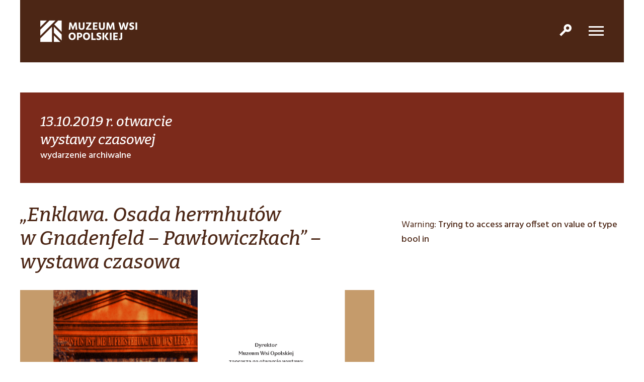

--- FILE ---
content_type: text/html; charset=UTF-8
request_url: https://muzeumwsiopolskiej.pl/wydarzenia/13-10-2019-r-otwarcie-wystawy/
body_size: 8238
content:
<!doctype html>
<html>
<head>
	<meta charset="UTF-8">
	<meta name="viewport" content="width=device-width, initial-scale=1.0">
	<title>13.10.2019 r. otwarcie wystawy czasowej - Muzeum Wsi Opolskiej</title>
	<link rel="apple-touch-icon" sizes="180x180" href="https://muzeumwsiopolskiej.pl/wp-content/themes/muzeumwsiopolskiej/img/favicon/apple-touch-icon.png?ver=1673938548">
	<link rel="icon" type="image/png" href="https://muzeumwsiopolskiej.pl/wp-content/themes/muzeumwsiopolskiej/img/favicon/favicon-32x32.png?ver=1673938548" sizes="32x32">
	<link rel="icon" type="image/png" href="https://muzeumwsiopolskiej.pl/wp-content/themes/muzeumwsiopolskiej/img/favicon/favicon-16x16.png?ver=1673938548" sizes="16x16">
	<link rel="manifest" href="https://muzeumwsiopolskiej.pl/wp-content/themes/muzeumwsiopolskiej/img/favicon/site.webmanifest">
	<link rel="mask-icon" href="https://muzeumwsiopolskiej.pl/wp-content/themes/muzeumwsiopolskiej/img/favicon/safari-pinned-tab.svg?ver=1673938548" color="#4c2615">
	<link rel="shortcut icon" href="https://muzeumwsiopolskiej.pl/wp-content/themes/muzeumwsiopolskiej/img/favicon/favicon.ico?ver=1673938548">
	<meta name="msapplication-TileColor" content="#4c2615">
	<meta name="theme-color" content="#ffffff">
	<script type="text/javascript">
		var _baseUrl = 'https://muzeumwsiopolskiej.pl';
		var _themeUrl = 'https://muzeumwsiopolskiej.pl/wp-content/themes/muzeumwsiopolskiej';
	</script>
	<link rel="preconnect" href="https://fonts.googleapis.com">
	<link rel="preconnect" href="https://fonts.gstatic.com" crossorigin>
	<meta name='robots' content='index, follow, max-image-preview:large, max-snippet:-1, max-video-preview:-1' />

	<!-- This site is optimized with the Yoast SEO plugin v19.8 - https://yoast.com/wordpress/plugins/seo/ -->
	<link rel="canonical" href="https://muzeumwsiopolskiej.pl/wydarzenia/13-10-2019-r-otwarcie-wystawy/" />
	<meta property="og:locale" content="pl_PL" />
	<meta property="og:type" content="article" />
	<meta property="og:title" content="13.10.2019 r. otwarcie wystawy czasowej - Muzeum Wsi Opolskiej" />
	<meta property="og:description" content="„Enklawa. Osada herrnhutów w&nbsp;Gnadenfeld – Pawłowiczkach” – wystawa czasowa" />
	<meta property="og:url" content="https://muzeumwsiopolskiej.pl/wydarzenia/13-10-2019-r-otwarcie-wystawy/" />
	<meta property="og:site_name" content="Muzeum Wsi Opolskiej" />
	<meta property="article:modified_time" content="2022-10-24T07:55:29+00:00" />
	<meta name="twitter:card" content="summary_large_image" />
	<script type="application/ld+json" class="yoast-schema-graph">{"@context":"https://schema.org","@graph":[{"@type":"WebPage","@id":"https://muzeumwsiopolskiej.pl/wydarzenia/13-10-2019-r-otwarcie-wystawy/","url":"https://muzeumwsiopolskiej.pl/wydarzenia/13-10-2019-r-otwarcie-wystawy/","name":"13.10.2019 r. otwarcie wystawy czasowej - Muzeum Wsi Opolskiej","isPartOf":{"@id":"https://muzeumwsiopolskiej.pl/#website"},"datePublished":"2019-10-08T07:02:57+00:00","dateModified":"2022-10-24T07:55:29+00:00","breadcrumb":{"@id":"https://muzeumwsiopolskiej.pl/wydarzenia/13-10-2019-r-otwarcie-wystawy/#breadcrumb"},"inLanguage":"pl-PL","potentialAction":[{"@type":"ReadAction","target":["https://muzeumwsiopolskiej.pl/wydarzenia/13-10-2019-r-otwarcie-wystawy/"]}]},{"@type":"BreadcrumbList","@id":"https://muzeumwsiopolskiej.pl/wydarzenia/13-10-2019-r-otwarcie-wystawy/#breadcrumb","itemListElement":[{"@type":"ListItem","position":1,"name":"Strona główna","item":"https://muzeumwsiopolskiej.pl/"},{"@type":"ListItem","position":2,"name":"13.10.2019 r. otwarcie wystawy czasowej"}]},{"@type":"WebSite","@id":"https://muzeumwsiopolskiej.pl/#website","url":"https://muzeumwsiopolskiej.pl/","name":"Muzeum Wsi Opolskiej","description":"Kręci nas tradycja","potentialAction":[{"@type":"SearchAction","target":{"@type":"EntryPoint","urlTemplate":"https://muzeumwsiopolskiej.pl/?s={search_term_string}"},"query-input":"required name=search_term_string"}],"inLanguage":"pl-PL"}]}</script>
	<!-- / Yoast SEO plugin. -->


<link rel='dns-prefetch' href='//fonts.googleapis.com' />
<link rel="alternate" type="application/rss+xml" title="Muzeum Wsi Opolskiej &raquo; 13.10.2019 r. otwarcie wystawy czasowej Kanał z komentarzami" href="https://muzeumwsiopolskiej.pl/wydarzenia/13-10-2019-r-otwarcie-wystawy/feed/" />
<link rel="alternate" title="oEmbed (JSON)" type="application/json+oembed" href="https://muzeumwsiopolskiej.pl/wp-json/oembed/1.0/embed?url=https%3A%2F%2Fmuzeumwsiopolskiej.pl%2Fwydarzenia%2F13-10-2019-r-otwarcie-wystawy%2F" />
<link rel="alternate" title="oEmbed (XML)" type="text/xml+oembed" href="https://muzeumwsiopolskiej.pl/wp-json/oembed/1.0/embed?url=https%3A%2F%2Fmuzeumwsiopolskiej.pl%2Fwydarzenia%2F13-10-2019-r-otwarcie-wystawy%2F&#038;format=xml" />
<style id='wp-img-auto-sizes-contain-inline-css' type='text/css'>
img:is([sizes=auto i],[sizes^="auto," i]){contain-intrinsic-size:3000px 1500px}
/*# sourceURL=wp-img-auto-sizes-contain-inline-css */
</style>
<style id='wp-block-library-inline-css' type='text/css'>
:root{--wp-block-synced-color:#7a00df;--wp-block-synced-color--rgb:122,0,223;--wp-bound-block-color:var(--wp-block-synced-color);--wp-editor-canvas-background:#ddd;--wp-admin-theme-color:#007cba;--wp-admin-theme-color--rgb:0,124,186;--wp-admin-theme-color-darker-10:#006ba1;--wp-admin-theme-color-darker-10--rgb:0,107,160.5;--wp-admin-theme-color-darker-20:#005a87;--wp-admin-theme-color-darker-20--rgb:0,90,135;--wp-admin-border-width-focus:2px}@media (min-resolution:192dpi){:root{--wp-admin-border-width-focus:1.5px}}.wp-element-button{cursor:pointer}:root .has-very-light-gray-background-color{background-color:#eee}:root .has-very-dark-gray-background-color{background-color:#313131}:root .has-very-light-gray-color{color:#eee}:root .has-very-dark-gray-color{color:#313131}:root .has-vivid-green-cyan-to-vivid-cyan-blue-gradient-background{background:linear-gradient(135deg,#00d084,#0693e3)}:root .has-purple-crush-gradient-background{background:linear-gradient(135deg,#34e2e4,#4721fb 50%,#ab1dfe)}:root .has-hazy-dawn-gradient-background{background:linear-gradient(135deg,#faaca8,#dad0ec)}:root .has-subdued-olive-gradient-background{background:linear-gradient(135deg,#fafae1,#67a671)}:root .has-atomic-cream-gradient-background{background:linear-gradient(135deg,#fdd79a,#004a59)}:root .has-nightshade-gradient-background{background:linear-gradient(135deg,#330968,#31cdcf)}:root .has-midnight-gradient-background{background:linear-gradient(135deg,#020381,#2874fc)}:root{--wp--preset--font-size--normal:16px;--wp--preset--font-size--huge:42px}.has-regular-font-size{font-size:1em}.has-larger-font-size{font-size:2.625em}.has-normal-font-size{font-size:var(--wp--preset--font-size--normal)}.has-huge-font-size{font-size:var(--wp--preset--font-size--huge)}.has-text-align-center{text-align:center}.has-text-align-left{text-align:left}.has-text-align-right{text-align:right}.has-fit-text{white-space:nowrap!important}#end-resizable-editor-section{display:none}.aligncenter{clear:both}.items-justified-left{justify-content:flex-start}.items-justified-center{justify-content:center}.items-justified-right{justify-content:flex-end}.items-justified-space-between{justify-content:space-between}.screen-reader-text{border:0;clip-path:inset(50%);height:1px;margin:-1px;overflow:hidden;padding:0;position:absolute;width:1px;word-wrap:normal!important}.screen-reader-text:focus{background-color:#ddd;clip-path:none;color:#444;display:block;font-size:1em;height:auto;left:5px;line-height:normal;padding:15px 23px 14px;text-decoration:none;top:5px;width:auto;z-index:100000}html :where(.has-border-color){border-style:solid}html :where([style*=border-top-color]){border-top-style:solid}html :where([style*=border-right-color]){border-right-style:solid}html :where([style*=border-bottom-color]){border-bottom-style:solid}html :where([style*=border-left-color]){border-left-style:solid}html :where([style*=border-width]){border-style:solid}html :where([style*=border-top-width]){border-top-style:solid}html :where([style*=border-right-width]){border-right-style:solid}html :where([style*=border-bottom-width]){border-bottom-style:solid}html :where([style*=border-left-width]){border-left-style:solid}html :where(img[class*=wp-image-]){height:auto;max-width:100%}:where(figure){margin:0 0 1em}html :where(.is-position-sticky){--wp-admin--admin-bar--position-offset:var(--wp-admin--admin-bar--height,0px)}@media screen and (max-width:600px){html :where(.is-position-sticky){--wp-admin--admin-bar--position-offset:0px}}

/*# sourceURL=wp-block-library-inline-css */
</style><style id='global-styles-inline-css' type='text/css'>
:root{--wp--preset--aspect-ratio--square: 1;--wp--preset--aspect-ratio--4-3: 4/3;--wp--preset--aspect-ratio--3-4: 3/4;--wp--preset--aspect-ratio--3-2: 3/2;--wp--preset--aspect-ratio--2-3: 2/3;--wp--preset--aspect-ratio--16-9: 16/9;--wp--preset--aspect-ratio--9-16: 9/16;--wp--preset--color--black: #000000;--wp--preset--color--cyan-bluish-gray: #abb8c3;--wp--preset--color--white: #ffffff;--wp--preset--color--pale-pink: #f78da7;--wp--preset--color--vivid-red: #cf2e2e;--wp--preset--color--luminous-vivid-orange: #ff6900;--wp--preset--color--luminous-vivid-amber: #fcb900;--wp--preset--color--light-green-cyan: #7bdcb5;--wp--preset--color--vivid-green-cyan: #00d084;--wp--preset--color--pale-cyan-blue: #8ed1fc;--wp--preset--color--vivid-cyan-blue: #0693e3;--wp--preset--color--vivid-purple: #9b51e0;--wp--preset--gradient--vivid-cyan-blue-to-vivid-purple: linear-gradient(135deg,rgb(6,147,227) 0%,rgb(155,81,224) 100%);--wp--preset--gradient--light-green-cyan-to-vivid-green-cyan: linear-gradient(135deg,rgb(122,220,180) 0%,rgb(0,208,130) 100%);--wp--preset--gradient--luminous-vivid-amber-to-luminous-vivid-orange: linear-gradient(135deg,rgb(252,185,0) 0%,rgb(255,105,0) 100%);--wp--preset--gradient--luminous-vivid-orange-to-vivid-red: linear-gradient(135deg,rgb(255,105,0) 0%,rgb(207,46,46) 100%);--wp--preset--gradient--very-light-gray-to-cyan-bluish-gray: linear-gradient(135deg,rgb(238,238,238) 0%,rgb(169,184,195) 100%);--wp--preset--gradient--cool-to-warm-spectrum: linear-gradient(135deg,rgb(74,234,220) 0%,rgb(151,120,209) 20%,rgb(207,42,186) 40%,rgb(238,44,130) 60%,rgb(251,105,98) 80%,rgb(254,248,76) 100%);--wp--preset--gradient--blush-light-purple: linear-gradient(135deg,rgb(255,206,236) 0%,rgb(152,150,240) 100%);--wp--preset--gradient--blush-bordeaux: linear-gradient(135deg,rgb(254,205,165) 0%,rgb(254,45,45) 50%,rgb(107,0,62) 100%);--wp--preset--gradient--luminous-dusk: linear-gradient(135deg,rgb(255,203,112) 0%,rgb(199,81,192) 50%,rgb(65,88,208) 100%);--wp--preset--gradient--pale-ocean: linear-gradient(135deg,rgb(255,245,203) 0%,rgb(182,227,212) 50%,rgb(51,167,181) 100%);--wp--preset--gradient--electric-grass: linear-gradient(135deg,rgb(202,248,128) 0%,rgb(113,206,126) 100%);--wp--preset--gradient--midnight: linear-gradient(135deg,rgb(2,3,129) 0%,rgb(40,116,252) 100%);--wp--preset--font-size--small: 13px;--wp--preset--font-size--medium: 20px;--wp--preset--font-size--large: 36px;--wp--preset--font-size--x-large: 42px;--wp--preset--spacing--20: 0.44rem;--wp--preset--spacing--30: 0.67rem;--wp--preset--spacing--40: 1rem;--wp--preset--spacing--50: 1.5rem;--wp--preset--spacing--60: 2.25rem;--wp--preset--spacing--70: 3.38rem;--wp--preset--spacing--80: 5.06rem;--wp--preset--shadow--natural: 6px 6px 9px rgba(0, 0, 0, 0.2);--wp--preset--shadow--deep: 12px 12px 50px rgba(0, 0, 0, 0.4);--wp--preset--shadow--sharp: 6px 6px 0px rgba(0, 0, 0, 0.2);--wp--preset--shadow--outlined: 6px 6px 0px -3px rgb(255, 255, 255), 6px 6px rgb(0, 0, 0);--wp--preset--shadow--crisp: 6px 6px 0px rgb(0, 0, 0);}:where(.is-layout-flex){gap: 0.5em;}:where(.is-layout-grid){gap: 0.5em;}body .is-layout-flex{display: flex;}.is-layout-flex{flex-wrap: wrap;align-items: center;}.is-layout-flex > :is(*, div){margin: 0;}body .is-layout-grid{display: grid;}.is-layout-grid > :is(*, div){margin: 0;}:where(.wp-block-columns.is-layout-flex){gap: 2em;}:where(.wp-block-columns.is-layout-grid){gap: 2em;}:where(.wp-block-post-template.is-layout-flex){gap: 1.25em;}:where(.wp-block-post-template.is-layout-grid){gap: 1.25em;}.has-black-color{color: var(--wp--preset--color--black) !important;}.has-cyan-bluish-gray-color{color: var(--wp--preset--color--cyan-bluish-gray) !important;}.has-white-color{color: var(--wp--preset--color--white) !important;}.has-pale-pink-color{color: var(--wp--preset--color--pale-pink) !important;}.has-vivid-red-color{color: var(--wp--preset--color--vivid-red) !important;}.has-luminous-vivid-orange-color{color: var(--wp--preset--color--luminous-vivid-orange) !important;}.has-luminous-vivid-amber-color{color: var(--wp--preset--color--luminous-vivid-amber) !important;}.has-light-green-cyan-color{color: var(--wp--preset--color--light-green-cyan) !important;}.has-vivid-green-cyan-color{color: var(--wp--preset--color--vivid-green-cyan) !important;}.has-pale-cyan-blue-color{color: var(--wp--preset--color--pale-cyan-blue) !important;}.has-vivid-cyan-blue-color{color: var(--wp--preset--color--vivid-cyan-blue) !important;}.has-vivid-purple-color{color: var(--wp--preset--color--vivid-purple) !important;}.has-black-background-color{background-color: var(--wp--preset--color--black) !important;}.has-cyan-bluish-gray-background-color{background-color: var(--wp--preset--color--cyan-bluish-gray) !important;}.has-white-background-color{background-color: var(--wp--preset--color--white) !important;}.has-pale-pink-background-color{background-color: var(--wp--preset--color--pale-pink) !important;}.has-vivid-red-background-color{background-color: var(--wp--preset--color--vivid-red) !important;}.has-luminous-vivid-orange-background-color{background-color: var(--wp--preset--color--luminous-vivid-orange) !important;}.has-luminous-vivid-amber-background-color{background-color: var(--wp--preset--color--luminous-vivid-amber) !important;}.has-light-green-cyan-background-color{background-color: var(--wp--preset--color--light-green-cyan) !important;}.has-vivid-green-cyan-background-color{background-color: var(--wp--preset--color--vivid-green-cyan) !important;}.has-pale-cyan-blue-background-color{background-color: var(--wp--preset--color--pale-cyan-blue) !important;}.has-vivid-cyan-blue-background-color{background-color: var(--wp--preset--color--vivid-cyan-blue) !important;}.has-vivid-purple-background-color{background-color: var(--wp--preset--color--vivid-purple) !important;}.has-black-border-color{border-color: var(--wp--preset--color--black) !important;}.has-cyan-bluish-gray-border-color{border-color: var(--wp--preset--color--cyan-bluish-gray) !important;}.has-white-border-color{border-color: var(--wp--preset--color--white) !important;}.has-pale-pink-border-color{border-color: var(--wp--preset--color--pale-pink) !important;}.has-vivid-red-border-color{border-color: var(--wp--preset--color--vivid-red) !important;}.has-luminous-vivid-orange-border-color{border-color: var(--wp--preset--color--luminous-vivid-orange) !important;}.has-luminous-vivid-amber-border-color{border-color: var(--wp--preset--color--luminous-vivid-amber) !important;}.has-light-green-cyan-border-color{border-color: var(--wp--preset--color--light-green-cyan) !important;}.has-vivid-green-cyan-border-color{border-color: var(--wp--preset--color--vivid-green-cyan) !important;}.has-pale-cyan-blue-border-color{border-color: var(--wp--preset--color--pale-cyan-blue) !important;}.has-vivid-cyan-blue-border-color{border-color: var(--wp--preset--color--vivid-cyan-blue) !important;}.has-vivid-purple-border-color{border-color: var(--wp--preset--color--vivid-purple) !important;}.has-vivid-cyan-blue-to-vivid-purple-gradient-background{background: var(--wp--preset--gradient--vivid-cyan-blue-to-vivid-purple) !important;}.has-light-green-cyan-to-vivid-green-cyan-gradient-background{background: var(--wp--preset--gradient--light-green-cyan-to-vivid-green-cyan) !important;}.has-luminous-vivid-amber-to-luminous-vivid-orange-gradient-background{background: var(--wp--preset--gradient--luminous-vivid-amber-to-luminous-vivid-orange) !important;}.has-luminous-vivid-orange-to-vivid-red-gradient-background{background: var(--wp--preset--gradient--luminous-vivid-orange-to-vivid-red) !important;}.has-very-light-gray-to-cyan-bluish-gray-gradient-background{background: var(--wp--preset--gradient--very-light-gray-to-cyan-bluish-gray) !important;}.has-cool-to-warm-spectrum-gradient-background{background: var(--wp--preset--gradient--cool-to-warm-spectrum) !important;}.has-blush-light-purple-gradient-background{background: var(--wp--preset--gradient--blush-light-purple) !important;}.has-blush-bordeaux-gradient-background{background: var(--wp--preset--gradient--blush-bordeaux) !important;}.has-luminous-dusk-gradient-background{background: var(--wp--preset--gradient--luminous-dusk) !important;}.has-pale-ocean-gradient-background{background: var(--wp--preset--gradient--pale-ocean) !important;}.has-electric-grass-gradient-background{background: var(--wp--preset--gradient--electric-grass) !important;}.has-midnight-gradient-background{background: var(--wp--preset--gradient--midnight) !important;}.has-small-font-size{font-size: var(--wp--preset--font-size--small) !important;}.has-medium-font-size{font-size: var(--wp--preset--font-size--medium) !important;}.has-large-font-size{font-size: var(--wp--preset--font-size--large) !important;}.has-x-large-font-size{font-size: var(--wp--preset--font-size--x-large) !important;}
/*# sourceURL=global-styles-inline-css */
</style>

<style id='classic-theme-styles-inline-css' type='text/css'>
/*! This file is auto-generated */
.wp-block-button__link{color:#fff;background-color:#32373c;border-radius:9999px;box-shadow:none;text-decoration:none;padding:calc(.667em + 2px) calc(1.333em + 2px);font-size:1.125em}.wp-block-file__button{background:#32373c;color:#fff;text-decoration:none}
/*# sourceURL=/wp-includes/css/classic-themes.min.css */
</style>
<link rel='stylesheet' id='spin360-style-css' href='https://muzeumwsiopolskiej.pl/wp-content/plugins/spin360/spin360.css?ver=6.9' type='text/css' media='all' />
<link rel='stylesheet' id='spin360-font-awesome-css' href='https://muzeumwsiopolskiej.pl/wp-content/plugins/spin360/css/spin-style.css?ver=6.9' type='text/css' media='all' />
<link rel='stylesheet' id='google-fonts-css' href='https://fonts.googleapis.com/css2?family=Bitter:ital,wght@1,500;1,600&#038;family=Hind:wght@400;500;600;700&#038;display=swap' type='text/css' media='all' />
<link rel='stylesheet' id='fancybox-style-css' href='https://muzeumwsiopolskiej.pl/wp-content/themes/muzeumwsiopolskiej/css/jquery.fancybox.css?ver=1674667927' type='text/css' media='all' />
<link rel='stylesheet' id='main-style-css' href='https://muzeumwsiopolskiej.pl/wp-content/themes/muzeumwsiopolskiej/style.css?ver=1674667927' type='text/css' media='all' />
<link rel='stylesheet' id='wp-block-heading-css' href='https://muzeumwsiopolskiej.pl/wp-includes/blocks/heading/style.min.css?ver=6.9' type='text/css' media='all' />
<script type="text/javascript" src="https://muzeumwsiopolskiej.pl/wp-includes/js/jquery/jquery.min.js?ver=3.7.1" id="jquery-core-js"></script>
<script type="text/javascript" src="https://muzeumwsiopolskiej.pl/wp-includes/js/jquery/jquery-migrate.min.js?ver=3.4.1" id="jquery-migrate-js"></script>
<script type="text/javascript" src="https://muzeumwsiopolskiej.pl/wp-content/plugins/spin360/scripts/spritespin.min.js?ver=6.9" id="spritespin.min.js-js"></script>
<script type="text/javascript" src="https://muzeumwsiopolskiej.pl/wp-content/plugins/spin360/scripts/_panzoom.js?ver=6.9" id="_panzoom.js-js"></script>
<script type="text/javascript" src="https://muzeumwsiopolskiej.pl/wp-content/themes/muzeumwsiopolskiej/js-libraries/jquery.history.js?ver=1673938546" id="history-js-js"></script>
<script type="text/javascript" src="https://muzeumwsiopolskiej.pl/wp-content/themes/muzeumwsiopolskiej/js-libraries/jquery.bxslider.min.js?ver=1673938546" id="bx-slider-js"></script>
<script type="text/javascript" src="https://muzeumwsiopolskiej.pl/wp-content/themes/muzeumwsiopolskiej/js-libraries/jquery.fancybox.min.js?ver=1673938546" id="fancybox-js"></script>
<script type="text/javascript" src="https://muzeumwsiopolskiej.pl/wp-includes/js/jquery/ui/core.min.js?ver=1.13.3" id="jquery-ui-core-js"></script>
<script type="text/javascript" src="https://muzeumwsiopolskiej.pl/wp-includes/js/jquery/ui/controlgroup.min.js?ver=1.13.3" id="jquery-ui-controlgroup-js"></script>
<script type="text/javascript" src="https://muzeumwsiopolskiej.pl/wp-includes/js/jquery/ui/checkboxradio.min.js?ver=1.13.3" id="jquery-ui-checkboxradio-js"></script>
<script type="text/javascript" src="https://muzeumwsiopolskiej.pl/wp-includes/js/jquery/ui/button.min.js?ver=1.13.3" id="jquery-ui-button-js"></script>
<script type="text/javascript" src="https://muzeumwsiopolskiej.pl/wp-content/themes/muzeumwsiopolskiej/js/site.js?ver=1673938545" id="main-scripts-js"></script>
<link rel="https://api.w.org/" href="https://muzeumwsiopolskiej.pl/wp-json/" /><link rel="EditURI" type="application/rsd+xml" title="RSD" href="https://muzeumwsiopolskiej.pl/xmlrpc.php?rsd" />
<link rel='shortlink' href='https://muzeumwsiopolskiej.pl/?p=1473' />
</head>

<body class="wp-singular mwp_events-template-default single single-mwp_events postid-1473 wp-theme-muzeumwsiopolskiej">
	<header id="h" class="js-compact-header">
		<div class="wrapper">
			<div class="h-">
				<div class="search-form-switcher-wrapper-m">
					<a class="search-form-switcher js-module-switcher" href="#" data-module-name="searchform"><span class="sfs-icon icon-search"></span></a>
				</div>
				<a class="menu-switcher js-simple-switcher" href="#"><span class="ms-bar"></span><span class="ms-bar"></span><span class="ms-bar"></span></a>
				<div class="h--">
					<div class="logo-wrapper">
						<div class="logo"><a href="https://muzeumwsiopolskiej.pl" title="Muzeum Wsi Opolskiej">Muzeum Wsi Opolskiej</a></div>
					</div>
					<div class="menu-tools">
						<div class="menu-wrapper">
							<nav class="menu-main">
								<ul>
								<li id="menu-item-62" class="menu-item menu-item-type-post_type menu-item-object-page menu-item-62"><a href="https://muzeumwsiopolskiej.pl/wizyta/">Wizyta</a></li>
<li id="menu-item-61" class="menu-item-events menu-item menu-item-type-post_type menu-item-object-page menu-item-61"><a href="https://muzeumwsiopolskiej.pl/aktualnosci/">Aktualności</a></li>
<li id="menu-item-60" class="menu-item menu-item-type-post_type menu-item-object-page menu-item-60"><a href="https://muzeumwsiopolskiej.pl/oferta/">Oferta</a></li>
<li id="menu-item-59" class="menu-item menu-item-type-post_type menu-item-object-page menu-item-59"><a href="https://muzeumwsiopolskiej.pl/edukacja/">Edukacja</a></li>
<li id="menu-item-58" class="menu-item menu-item-type-post_type menu-item-object-page menu-item-58"><a href="https://muzeumwsiopolskiej.pl/kontakt/">Kontakt</a></li>
																	<li class="menu-item menu-item-m"><a href="https://kupbilet.muzeumwsiopolskiej.pl/MSI" target="_blank"> kup bilet</a></li>
																</ul>
							</nav>
						</div>
						<div class="tools">
															<div class="ext-links">
									<ul class="ext-links-items">
										<li><a href="https://kupbilet.muzeumwsiopolskiej.pl/MSI" target="_blank"> kup bilet</a></li>
									</ul>
								</div>
														<div class="search-form-switcher-wrapper">
								<a class="search-form-switcher js-module-switcher" href="#" data-module-name="searchform"><span class="sfs-icon icon-search"></span></a>
							</div>
							<div class="acc-list-switcher-wrapper">
								<a class="acc-list-switcher js-module-switcher" href="#" data-module-name="acc"><span class="als-icon icon-acc"></span></a>
							</div>
							
<div class="socials-links">
	<ul class="socials-links-items">
									<li>
					<a href="https://www.facebook.com/MuzeumWsiOpolskiej/" target="_blank" rel="nofollow"><span class="sli-icon icon-facebook"></span></a>
				</li>
												<li>
					<a href="https://www.instagram.com/muzeumwsiopolskiej/" target="_blank" rel="nofollow"><span class="sli-icon icon-instagram"></span></a>
				</li>
						</ul>
</div>															<div class="language-switcher">
									<ul class="language-switcher-items">
																																	<li>
													
	<a href="https://muzeumwsiopolskiej.pl/de/">DE</a>
												</li>
																														</ul>
								</div>
													</div>
					</div>
				</div>
				<div class="search-form js-module-item" data-module-name="searchform">
					<div class="search-form-">
						<div class="search-form--">
							<div class="search-form---">
								
<form role="search" method="get" action="https://muzeumwsiopolskiej.pl/">
	<label for="field_search_form" class="search-label">Szukaj</label>
	<div class="search-field-wrapper">
		<input type="text" id="field_search_form" class="search-field js-module-field-focus" value="" name="s">
	</div>
</form>							</div>
						</div>
					</div>
				</div>
				<div class="acc-list js-module-item" data-module-name="acc">
					<ul class="acc-list-items">
						<li class="acc-font-resizer-wrapper">
							<div class="acc-font-resizer">
								<ul class="acc-fr-items">
									<li><a class="resize-minus js-page-mode-remove" href="#" data-mode-type="pm-text-large">A-</a></li>
									<li><a class="reset js-page-mode-remove" href="#" data-mode-type="pm-text-large">A</a></li>
									<li><a class="resize-plus js-page-mode-add" href="#" data-mode-type="pm-text-large">A+</a></li>
								</ul>
							</div>
						</li>
						<li>
							<a class="acc-link acc-link-high-contrast js-page-mode-switcher" href="#" data-mode-type="pm-high-contrast"><span class="al-icon icon-contrast"></span></a>
						</li>
					</ul>
				</div>
			</div>
		</div>
	</header>
	<div id="main">

<section class="sec-entry sec-common sec-classic">
	<div class="wrapper">
		<div class="header-contents">
			<div class="header-contents-">
				<div class="hc-header hc-header-d">
																
<div class="sec-common-header">
			<div class="sch-heading">
			<h1>Wydarzenia, wystawy, projekty</h1>
		</div>
				<div class="sch-intro">
			<p>Zapraszamy do&nbsp;zapoznania się z&nbsp;muzealnymi aktualnościami.</p>
		</div>
		
<div class="cta-links">
	<ul class="cta-links-items">
									<li>
					
	<a class="js-scroll-navigation-trigger" href="https://muzeumwsiopolskiej.pl/wp-content/uploads/2023/03/regulamin-zwiedzania-mwo.docx">Regulamin zwiedzania odczytywany maszynowo (23 KB, DOCX)</a>
				</li>
						</ul>
</div>	<div class="mod-calendar-block js-sequence-wrapper">
		
	<div class="mod-calendar">
		<div class="mc-navigation">
			<a class="mcn-item mcn-item-prev js-sequence-switcher-prev" href="#"><span class="mcn-item-txt">Poprzedni</span></a>
			<a class="mcn-item mcn-item-next js-sequence-switcher-next" href="#"><span class="mcn-item-txt">Nstępny</span></a>
		</div>
		<div class="mc-months">
			<div class="mc-months-items js-sequence-items-wrapper js-di-filters-list" data-name="dzien">
									<div class="mc-month js-sequence-item">
						<div class="mc-month-header">
							<div class="mc-month-heading">styczeń</div>
						</div>
						<div class="mc-month-days">
							<ul class="mc-month-days-items mc-month-days-items-sad-4">
																	<li class="mcm-day-item-disabled">
																					<span class="mcm-day"><span class="mcm-day-label">01</span></span>
																			</li>
																	<li class="mcm-day-item-disabled">
																					<span class="mcm-day"><span class="mcm-day-label">02</span></span>
																			</li>
																	<li class="mcm-day-item-disabled">
																					<span class="mcm-day"><span class="mcm-day-label">03</span></span>
																			</li>
																	<li class="mcm-day-item-disabled">
																					<span class="mcm-day"><span class="mcm-day-label">04</span></span>
																			</li>
																	<li class="mcm-day-item-disabled">
																					<span class="mcm-day"><span class="mcm-day-label">05</span></span>
																			</li>
																	<li class="mcm-day-item-disabled">
																					<span class="mcm-day"><span class="mcm-day-label">06</span></span>
																			</li>
																	<li class="mcm-day-item-disabled">
																					<span class="mcm-day"><span class="mcm-day-label">07</span></span>
																			</li>
																	<li class="mcm-day-item-disabled">
																					<span class="mcm-day"><span class="mcm-day-label">08</span></span>
																			</li>
																	<li class="mcm-day-item-disabled">
																					<span class="mcm-day"><span class="mcm-day-label">09</span></span>
																			</li>
																	<li class="mcm-day-item-disabled">
																					<span class="mcm-day"><span class="mcm-day-label">10</span></span>
																			</li>
																	<li class="mcm-day-item-disabled">
																					<span class="mcm-day"><span class="mcm-day-label">11</span></span>
																			</li>
																	<li class="mcm-day-item-disabled">
																					<span class="mcm-day"><span class="mcm-day-label">12</span></span>
																			</li>
																	<li class="mcm-day-item-disabled">
																					<span class="mcm-day"><span class="mcm-day-label">13</span></span>
																			</li>
																	<li class="mcm-day-item-disabled">
																					<span class="mcm-day"><span class="mcm-day-label">14</span></span>
																			</li>
																	<li class="mcm-day-item-disabled">
																					<span class="mcm-day"><span class="mcm-day-label">15</span></span>
																			</li>
																	<li class="mcm-day-item-disabled">
																					<span class="mcm-day"><span class="mcm-day-label">16</span></span>
																			</li>
																	<li class="mcm-day-item-disabled">
																					<span class="mcm-day"><span class="mcm-day-label">17</span></span>
																			</li>
																	<li class="mcm-day-item-disabled">
																					<span class="mcm-day"><span class="mcm-day-label">18</span></span>
																			</li>
																	<li class="mcm-day-item-disabled">
																					<span class="mcm-day"><span class="mcm-day-label">19</span></span>
																			</li>
																	<li class="mcm-day-item-disabled">
																					<span class="mcm-day"><span class="mcm-day-label">20</span></span>
																			</li>
																	<li class="mcm-day-item-disabled">
																					<span class="mcm-day"><span class="mcm-day-label">21</span></span>
																			</li>
																	<li class="mcm-day-item-disabled">
																					<span class="mcm-day"><span class="mcm-day-label">22</span></span>
																			</li>
																	<li class="mcm-day-item-disabled">
																					<span class="mcm-day"><span class="mcm-day-label">23</span></span>
																			</li>
																	<li class="mcm-day-item-disabled">
																					<span class="mcm-day"><span class="mcm-day-label">24</span></span>
																			</li>
																	<li class="mcm-day-item-disabled">
																					<span class="mcm-day"><span class="mcm-day-label">25</span></span>
																			</li>
																	<li class="mcm-day-item-disabled">
																					<span class="mcm-day"><span class="mcm-day-label">26</span></span>
																			</li>
																	<li class="mcm-day-item-disabled">
																					<span class="mcm-day"><span class="mcm-day-label">27</span></span>
																			</li>
																	<li class="mcm-day-item-disabled">
																					<span class="mcm-day"><span class="mcm-day-label">28</span></span>
																			</li>
																	<li class="mcm-day-item-active">
																					<a class="mcm-day js-di-filters-list-item" href="https://muzeumwsiopolskiej.pl/aktualnosci/?dzien=2026-01-29" data-value="2026-01-29"><span class="mcm-day-label">29</span></a>
																			</li>
																	<li class="mcm-day-item-active">
																					<a class="mcm-day js-di-filters-list-item" href="https://muzeumwsiopolskiej.pl/aktualnosci/?dzien=2026-01-30" data-value="2026-01-30"><span class="mcm-day-label">30</span></a>
																			</li>
																	<li class="mcm-day-item-active">
																					<a class="mcm-day js-di-filters-list-item" href="https://muzeumwsiopolskiej.pl/aktualnosci/?dzien=2026-01-31" data-value="2026-01-31"><span class="mcm-day-label">31</span></a>
																			</li>
															</ul>
						</div>
					</div>
									<div class="mc-month js-sequence-item">
						<div class="mc-month-header">
							<div class="mc-month-heading">luty</div>
						</div>
						<div class="mc-month-days">
							<ul class="mc-month-days-items mc-month-days-items-sad-7">
																	<li class="mcm-day-item-active">
																					<a class="mcm-day js-di-filters-list-item" href="https://muzeumwsiopolskiej.pl/aktualnosci/?dzien=2026-02-01" data-value="2026-02-01"><span class="mcm-day-label">01</span></a>
																			</li>
																	<li class="mcm-day-item-active">
																					<a class="mcm-day js-di-filters-list-item" href="https://muzeumwsiopolskiej.pl/aktualnosci/?dzien=2026-02-02" data-value="2026-02-02"><span class="mcm-day-label">02</span></a>
																			</li>
																	<li class="mcm-day-item-active">
																					<a class="mcm-day js-di-filters-list-item" href="https://muzeumwsiopolskiej.pl/aktualnosci/?dzien=2026-02-03" data-value="2026-02-03"><span class="mcm-day-label">03</span></a>
																			</li>
																	<li class="mcm-day-item-active">
																					<a class="mcm-day js-di-filters-list-item" href="https://muzeumwsiopolskiej.pl/aktualnosci/?dzien=2026-02-04" data-value="2026-02-04"><span class="mcm-day-label">04</span></a>
																			</li>
																	<li class="mcm-day-item-active">
																					<a class="mcm-day js-di-filters-list-item" href="https://muzeumwsiopolskiej.pl/aktualnosci/?dzien=2026-02-05" data-value="2026-02-05"><span class="mcm-day-label">05</span></a>
																			</li>
																	<li class="mcm-day-item-active">
																					<a class="mcm-day js-di-filters-list-item" href="https://muzeumwsiopolskiej.pl/aktualnosci/?dzien=2026-02-06" data-value="2026-02-06"><span class="mcm-day-label">06</span></a>
																			</li>
																	<li class="mcm-day-item-active">
																					<a class="mcm-day js-di-filters-list-item" href="https://muzeumwsiopolskiej.pl/aktualnosci/?dzien=2026-02-07" data-value="2026-02-07"><span class="mcm-day-label">07</span></a>
																			</li>
																	<li class="mcm-day-item-active">
																					<a class="mcm-day js-di-filters-list-item" href="https://muzeumwsiopolskiej.pl/aktualnosci/?dzien=2026-02-08" data-value="2026-02-08"><span class="mcm-day-label">08</span></a>
																			</li>
																	<li class="mcm-day-item-active">
																					<a class="mcm-day js-di-filters-list-item" href="https://muzeumwsiopolskiej.pl/aktualnosci/?dzien=2026-02-09" data-value="2026-02-09"><span class="mcm-day-label">09</span></a>
																			</li>
																	<li class="mcm-day-item-active">
																					<a class="mcm-day js-di-filters-list-item" href="https://muzeumwsiopolskiej.pl/aktualnosci/?dzien=2026-02-10" data-value="2026-02-10"><span class="mcm-day-label">10</span></a>
																			</li>
																	<li class="mcm-day-item-active">
																					<a class="mcm-day js-di-filters-list-item" href="https://muzeumwsiopolskiej.pl/aktualnosci/?dzien=2026-02-11" data-value="2026-02-11"><span class="mcm-day-label">11</span></a>
																			</li>
																	<li class="mcm-day-item-active">
																					<a class="mcm-day js-di-filters-list-item" href="https://muzeumwsiopolskiej.pl/aktualnosci/?dzien=2026-02-12" data-value="2026-02-12"><span class="mcm-day-label">12</span></a>
																			</li>
																	<li class="mcm-day-item-active">
																					<a class="mcm-day js-di-filters-list-item" href="https://muzeumwsiopolskiej.pl/aktualnosci/?dzien=2026-02-13" data-value="2026-02-13"><span class="mcm-day-label">13</span></a>
																			</li>
																	<li class="mcm-day-item-active">
																					<a class="mcm-day js-di-filters-list-item" href="https://muzeumwsiopolskiej.pl/aktualnosci/?dzien=2026-02-14" data-value="2026-02-14"><span class="mcm-day-label">14</span></a>
																			</li>
																	<li class="mcm-day-item-active">
																					<a class="mcm-day js-di-filters-list-item" href="https://muzeumwsiopolskiej.pl/aktualnosci/?dzien=2026-02-15" data-value="2026-02-15"><span class="mcm-day-label">15</span></a>
																			</li>
																	<li class="mcm-day-item-active">
																					<a class="mcm-day js-di-filters-list-item" href="https://muzeumwsiopolskiej.pl/aktualnosci/?dzien=2026-02-16" data-value="2026-02-16"><span class="mcm-day-label">16</span></a>
																			</li>
																	<li class="mcm-day-item-active">
																					<a class="mcm-day js-di-filters-list-item" href="https://muzeumwsiopolskiej.pl/aktualnosci/?dzien=2026-02-17" data-value="2026-02-17"><span class="mcm-day-label">17</span></a>
																			</li>
																	<li class="mcm-day-item-active">
																					<a class="mcm-day js-di-filters-list-item" href="https://muzeumwsiopolskiej.pl/aktualnosci/?dzien=2026-02-18" data-value="2026-02-18"><span class="mcm-day-label">18</span></a>
																			</li>
																	<li class="mcm-day-item-active">
																					<a class="mcm-day js-di-filters-list-item" href="https://muzeumwsiopolskiej.pl/aktualnosci/?dzien=2026-02-19" data-value="2026-02-19"><span class="mcm-day-label">19</span></a>
																			</li>
																	<li class="mcm-day-item-active">
																					<a class="mcm-day js-di-filters-list-item" href="https://muzeumwsiopolskiej.pl/aktualnosci/?dzien=2026-02-20" data-value="2026-02-20"><span class="mcm-day-label">20</span></a>
																			</li>
																	<li class="mcm-day-item-active">
																					<a class="mcm-day js-di-filters-list-item" href="https://muzeumwsiopolskiej.pl/aktualnosci/?dzien=2026-02-21" data-value="2026-02-21"><span class="mcm-day-label">21</span></a>
																			</li>
																	<li class="mcm-day-item-active">
																					<a class="mcm-day js-di-filters-list-item" href="https://muzeumwsiopolskiej.pl/aktualnosci/?dzien=2026-02-22" data-value="2026-02-22"><span class="mcm-day-label">22</span></a>
																			</li>
																	<li class="mcm-day-item-active">
																					<a class="mcm-day js-di-filters-list-item" href="https://muzeumwsiopolskiej.pl/aktualnosci/?dzien=2026-02-23" data-value="2026-02-23"><span class="mcm-day-label">23</span></a>
																			</li>
																	<li class="mcm-day-item-active">
																					<a class="mcm-day js-di-filters-list-item" href="https://muzeumwsiopolskiej.pl/aktualnosci/?dzien=2026-02-24" data-value="2026-02-24"><span class="mcm-day-label">24</span></a>
																			</li>
																	<li class="mcm-day-item-active">
																					<a class="mcm-day js-di-filters-list-item" href="https://muzeumwsiopolskiej.pl/aktualnosci/?dzien=2026-02-25" data-value="2026-02-25"><span class="mcm-day-label">25</span></a>
																			</li>
																	<li class="mcm-day-item-active">
																					<a class="mcm-day js-di-filters-list-item" href="https://muzeumwsiopolskiej.pl/aktualnosci/?dzien=2026-02-26" data-value="2026-02-26"><span class="mcm-day-label">26</span></a>
																			</li>
																	<li class="mcm-day-item-active">
																					<a class="mcm-day js-di-filters-list-item" href="https://muzeumwsiopolskiej.pl/aktualnosci/?dzien=2026-02-27" data-value="2026-02-27"><span class="mcm-day-label">27</span></a>
																			</li>
																	<li class="mcm-day-item-active">
																					<a class="mcm-day js-di-filters-list-item" href="https://muzeumwsiopolskiej.pl/aktualnosci/?dzien=2026-02-28" data-value="2026-02-28"><span class="mcm-day-label">28</span></a>
																			</li>
															</ul>
						</div>
					</div>
									<div class="mc-month js-sequence-item">
						<div class="mc-month-header">
							<div class="mc-month-heading">marzec</div>
						</div>
						<div class="mc-month-days">
							<ul class="mc-month-days-items mc-month-days-items-sad-7">
																	<li class="mcm-day-item-active">
																					<a class="mcm-day js-di-filters-list-item" href="https://muzeumwsiopolskiej.pl/aktualnosci/?dzien=2026-03-01" data-value="2026-03-01"><span class="mcm-day-label">01</span></a>
																			</li>
																	<li class="mcm-day-item-active">
																					<a class="mcm-day js-di-filters-list-item" href="https://muzeumwsiopolskiej.pl/aktualnosci/?dzien=2026-03-02" data-value="2026-03-02"><span class="mcm-day-label">02</span></a>
																			</li>
																	<li class="mcm-day-item-active">
																					<a class="mcm-day js-di-filters-list-item" href="https://muzeumwsiopolskiej.pl/aktualnosci/?dzien=2026-03-03" data-value="2026-03-03"><span class="mcm-day-label">03</span></a>
																			</li>
																	<li class="mcm-day-item-active">
																					<a class="mcm-day js-di-filters-list-item" href="https://muzeumwsiopolskiej.pl/aktualnosci/?dzien=2026-03-04" data-value="2026-03-04"><span class="mcm-day-label">04</span></a>
																			</li>
																	<li class="mcm-day-item-active">
																					<a class="mcm-day js-di-filters-list-item" href="https://muzeumwsiopolskiej.pl/aktualnosci/?dzien=2026-03-05" data-value="2026-03-05"><span class="mcm-day-label">05</span></a>
																			</li>
																	<li class="mcm-day-item-active">
																					<a class="mcm-day js-di-filters-list-item" href="https://muzeumwsiopolskiej.pl/aktualnosci/?dzien=2026-03-06" data-value="2026-03-06"><span class="mcm-day-label">06</span></a>
																			</li>
																	<li class="mcm-day-item-active">
																					<a class="mcm-day js-di-filters-list-item" href="https://muzeumwsiopolskiej.pl/aktualnosci/?dzien=2026-03-07" data-value="2026-03-07"><span class="mcm-day-label">07</span></a>
																			</li>
																	<li class="mcm-day-item-active">
																					<a class="mcm-day js-di-filters-list-item" href="https://muzeumwsiopolskiej.pl/aktualnosci/?dzien=2026-03-08" data-value="2026-03-08"><span class="mcm-day-label">08</span></a>
																			</li>
																	<li class="mcm-day-item-active">
																					<a class="mcm-day js-di-filters-list-item" href="https://muzeumwsiopolskiej.pl/aktualnosci/?dzien=2026-03-09" data-value="2026-03-09"><span class="mcm-day-label">09</span></a>
																			</li>
																	<li class="mcm-day-item-active">
																					<a class="mcm-day js-di-filters-list-item" href="https://muzeumwsiopolskiej.pl/aktualnosci/?dzien=2026-03-10" data-value="2026-03-10"><span class="mcm-day-label">10</span></a>
																			</li>
																	<li class="mcm-day-item-active">
																					<a class="mcm-day js-di-filters-list-item" href="https://muzeumwsiopolskiej.pl/aktualnosci/?dzien=2026-03-11" data-value="2026-03-11"><span class="mcm-day-label">11</span></a>
																			</li>
																	<li class="mcm-day-item-active">
																					<a class="mcm-day js-di-filters-list-item" href="https://muzeumwsiopolskiej.pl/aktualnosci/?dzien=2026-03-12" data-value="2026-03-12"><span class="mcm-day-label">12</span></a>
																			</li>
																	<li class="mcm-day-item-active">
																					<a class="mcm-day js-di-filters-list-item" href="https://muzeumwsiopolskiej.pl/aktualnosci/?dzien=2026-03-13" data-value="2026-03-13"><span class="mcm-day-label">13</span></a>
																			</li>
																	<li class="mcm-day-item-active">
																					<a class="mcm-day js-di-filters-list-item" href="https://muzeumwsiopolskiej.pl/aktualnosci/?dzien=2026-03-14" data-value="2026-03-14"><span class="mcm-day-label">14</span></a>
																			</li>
																	<li class="mcm-day-item-active">
																					<a class="mcm-day js-di-filters-list-item" href="https://muzeumwsiopolskiej.pl/aktualnosci/?dzien=2026-03-15" data-value="2026-03-15"><span class="mcm-day-label">15</span></a>
																			</li>
																	<li class="mcm-day-item-active">
																					<a class="mcm-day js-di-filters-list-item" href="https://muzeumwsiopolskiej.pl/aktualnosci/?dzien=2026-03-16" data-value="2026-03-16"><span class="mcm-day-label">16</span></a>
																			</li>
																	<li class="mcm-day-item-active">
																					<a class="mcm-day js-di-filters-list-item" href="https://muzeumwsiopolskiej.pl/aktualnosci/?dzien=2026-03-17" data-value="2026-03-17"><span class="mcm-day-label">17</span></a>
																			</li>
																	<li class="mcm-day-item-active">
																					<a class="mcm-day js-di-filters-list-item" href="https://muzeumwsiopolskiej.pl/aktualnosci/?dzien=2026-03-18" data-value="2026-03-18"><span class="mcm-day-label">18</span></a>
																			</li>
																	<li class="mcm-day-item-active">
																					<a class="mcm-day js-di-filters-list-item" href="https://muzeumwsiopolskiej.pl/aktualnosci/?dzien=2026-03-19" data-value="2026-03-19"><span class="mcm-day-label">19</span></a>
																			</li>
																	<li class="mcm-day-item-active">
																					<a class="mcm-day js-di-filters-list-item" href="https://muzeumwsiopolskiej.pl/aktualnosci/?dzien=2026-03-20" data-value="2026-03-20"><span class="mcm-day-label">20</span></a>
																			</li>
																	<li class="mcm-day-item-active">
																					<a class="mcm-day js-di-filters-list-item" href="https://muzeumwsiopolskiej.pl/aktualnosci/?dzien=2026-03-21" data-value="2026-03-21"><span class="mcm-day-label">21</span></a>
																			</li>
																	<li class="mcm-day-item-active">
																					<a class="mcm-day js-di-filters-list-item" href="https://muzeumwsiopolskiej.pl/aktualnosci/?dzien=2026-03-22" data-value="2026-03-22"><span class="mcm-day-label">22</span></a>
																			</li>
																	<li class="mcm-day-item-active">
																					<a class="mcm-day js-di-filters-list-item" href="https://muzeumwsiopolskiej.pl/aktualnosci/?dzien=2026-03-23" data-value="2026-03-23"><span class="mcm-day-label">23</span></a>
																			</li>
																	<li class="mcm-day-item-active">
																					<a class="mcm-day js-di-filters-list-item" href="https://muzeumwsiopolskiej.pl/aktualnosci/?dzien=2026-03-24" data-value="2026-03-24"><span class="mcm-day-label">24</span></a>
																			</li>
																	<li class="mcm-day-item-active">
																					<a class="mcm-day js-di-filters-list-item" href="https://muzeumwsiopolskiej.pl/aktualnosci/?dzien=2026-03-25" data-value="2026-03-25"><span class="mcm-day-label">25</span></a>
																			</li>
																	<li class="mcm-day-item-active">
																					<a class="mcm-day js-di-filters-list-item" href="https://muzeumwsiopolskiej.pl/aktualnosci/?dzien=2026-03-26" data-value="2026-03-26"><span class="mcm-day-label">26</span></a>
																			</li>
																	<li class="mcm-day-item-active">
																					<a class="mcm-day js-di-filters-list-item" href="https://muzeumwsiopolskiej.pl/aktualnosci/?dzien=2026-03-27" data-value="2026-03-27"><span class="mcm-day-label">27</span></a>
																			</li>
																	<li class="mcm-day-item-active">
																					<a class="mcm-day js-di-filters-list-item" href="https://muzeumwsiopolskiej.pl/aktualnosci/?dzien=2026-03-28" data-value="2026-03-28"><span class="mcm-day-label">28</span></a>
																			</li>
																	<li class="mcm-day-item-active">
																					<a class="mcm-day js-di-filters-list-item" href="https://muzeumwsiopolskiej.pl/aktualnosci/?dzien=2026-03-29" data-value="2026-03-29"><span class="mcm-day-label">29</span></a>
																			</li>
																	<li class="mcm-day-item-active">
																					<a class="mcm-day js-di-filters-list-item" href="https://muzeumwsiopolskiej.pl/aktualnosci/?dzien=2026-03-30" data-value="2026-03-30"><span class="mcm-day-label">30</span></a>
																			</li>
																	<li class="mcm-day-item-active">
																					<a class="mcm-day js-di-filters-list-item" href="https://muzeumwsiopolskiej.pl/aktualnosci/?dzien=2026-03-31" data-value="2026-03-31"><span class="mcm-day-label">31</span></a>
																			</li>
															</ul>
						</div>
					</div>
							</div>
		</div>
	</div>
	</div>
	<div class="mod-calendar-inline js-sequence-wrapper" data-sequence-slider="1">
		
	<div class="mod-calendar">
		<div class="mc-navigation">
			<a class="mcn-item mcn-item-prev js-sequence-switcher-prev" href="#"><span class="mcn-item-txt">Poprzedni</span></a>
			<a class="mcn-item mcn-item-next js-sequence-switcher-next" href="#"><span class="mcn-item-txt">Nstępny</span></a>
		</div>
		<div class="mc-months">
			<div class="mc-months-items js-sequence-items-wrapper js-di-filters-list" data-name="dzien">
									<div class="mc-month js-sequence-item">
						<div class="mc-month-header">
							<div class="mc-month-heading">styczeń</div>
						</div>
						<div class="mc-month-days">
							<ul class="mc-month-days-items mc-month-days-items-sad-4">
																	<li class="mcm-day-item-disabled">
																					<span class="mcm-day"><span class="mcm-day-label">01</span></span>
																			</li>
																	<li class="mcm-day-item-disabled">
																					<span class="mcm-day"><span class="mcm-day-label">02</span></span>
																			</li>
																	<li class="mcm-day-item-disabled">
																					<span class="mcm-day"><span class="mcm-day-label">03</span></span>
																			</li>
																	<li class="mcm-day-item-disabled">
																					<span class="mcm-day"><span class="mcm-day-label">04</span></span>
																			</li>
																	<li class="mcm-day-item-disabled">
																					<span class="mcm-day"><span class="mcm-day-label">05</span></span>
																			</li>
																	<li class="mcm-day-item-disabled">
																					<span class="mcm-day"><span class="mcm-day-label">06</span></span>
																			</li>
																	<li class="mcm-day-item-disabled">
																					<span class="mcm-day"><span class="mcm-day-label">07</span></span>
																			</li>
																	<li class="mcm-day-item-disabled">
																					<span class="mcm-day"><span class="mcm-day-label">08</span></span>
																			</li>
																	<li class="mcm-day-item-disabled">
																					<span class="mcm-day"><span class="mcm-day-label">09</span></span>
																			</li>
																	<li class="mcm-day-item-disabled">
																					<span class="mcm-day"><span class="mcm-day-label">10</span></span>
																			</li>
																	<li class="mcm-day-item-disabled">
																					<span class="mcm-day"><span class="mcm-day-label">11</span></span>
																			</li>
																	<li class="mcm-day-item-disabled">
																					<span class="mcm-day"><span class="mcm-day-label">12</span></span>
																			</li>
																	<li class="mcm-day-item-disabled">
																					<span class="mcm-day"><span class="mcm-day-label">13</span></span>
																			</li>
																	<li class="mcm-day-item-disabled">
																					<span class="mcm-day"><span class="mcm-day-label">14</span></span>
																			</li>
																	<li class="mcm-day-item-disabled">
																					<span class="mcm-day"><span class="mcm-day-label">15</span></span>
																			</li>
																	<li class="mcm-day-item-disabled">
																					<span class="mcm-day"><span class="mcm-day-label">16</span></span>
																			</li>
																	<li class="mcm-day-item-disabled">
																					<span class="mcm-day"><span class="mcm-day-label">17</span></span>
																			</li>
																	<li class="mcm-day-item-disabled">
																					<span class="mcm-day"><span class="mcm-day-label">18</span></span>
																			</li>
																	<li class="mcm-day-item-disabled">
																					<span class="mcm-day"><span class="mcm-day-label">19</span></span>
																			</li>
																	<li class="mcm-day-item-disabled">
																					<span class="mcm-day"><span class="mcm-day-label">20</span></span>
																			</li>
																	<li class="mcm-day-item-disabled">
																					<span class="mcm-day"><span class="mcm-day-label">21</span></span>
																			</li>
																	<li class="mcm-day-item-disabled">
																					<span class="mcm-day"><span class="mcm-day-label">22</span></span>
																			</li>
																	<li class="mcm-day-item-disabled">
																					<span class="mcm-day"><span class="mcm-day-label">23</span></span>
																			</li>
																	<li class="mcm-day-item-disabled">
																					<span class="mcm-day"><span class="mcm-day-label">24</span></span>
																			</li>
																	<li class="mcm-day-item-disabled">
																					<span class="mcm-day"><span class="mcm-day-label">25</span></span>
																			</li>
																	<li class="mcm-day-item-disabled">
																					<span class="mcm-day"><span class="mcm-day-label">26</span></span>
																			</li>
																	<li class="mcm-day-item-disabled">
																					<span class="mcm-day"><span class="mcm-day-label">27</span></span>
																			</li>
																	<li class="mcm-day-item-disabled">
																					<span class="mcm-day"><span class="mcm-day-label">28</span></span>
																			</li>
																	<li class="mcm-day-item-active">
																					<a class="mcm-day js-di-filters-list-item" href="https://muzeumwsiopolskiej.pl/aktualnosci/?dzien=2026-01-29" data-value="2026-01-29"><span class="mcm-day-label">29</span></a>
																			</li>
																	<li class="mcm-day-item-active">
																					<a class="mcm-day js-di-filters-list-item" href="https://muzeumwsiopolskiej.pl/aktualnosci/?dzien=2026-01-30" data-value="2026-01-30"><span class="mcm-day-label">30</span></a>
																			</li>
																	<li class="mcm-day-item-active">
																					<a class="mcm-day js-di-filters-list-item" href="https://muzeumwsiopolskiej.pl/aktualnosci/?dzien=2026-01-31" data-value="2026-01-31"><span class="mcm-day-label">31</span></a>
																			</li>
															</ul>
						</div>
					</div>
									<div class="mc-month js-sequence-item">
						<div class="mc-month-header">
							<div class="mc-month-heading">luty</div>
						</div>
						<div class="mc-month-days">
							<ul class="mc-month-days-items mc-month-days-items-sad-7">
																	<li class="mcm-day-item-active">
																					<a class="mcm-day js-di-filters-list-item" href="https://muzeumwsiopolskiej.pl/aktualnosci/?dzien=2026-02-01" data-value="2026-02-01"><span class="mcm-day-label">01</span></a>
																			</li>
																	<li class="mcm-day-item-active">
																					<a class="mcm-day js-di-filters-list-item" href="https://muzeumwsiopolskiej.pl/aktualnosci/?dzien=2026-02-02" data-value="2026-02-02"><span class="mcm-day-label">02</span></a>
																			</li>
																	<li class="mcm-day-item-active">
																					<a class="mcm-day js-di-filters-list-item" href="https://muzeumwsiopolskiej.pl/aktualnosci/?dzien=2026-02-03" data-value="2026-02-03"><span class="mcm-day-label">03</span></a>
																			</li>
																	<li class="mcm-day-item-active">
																					<a class="mcm-day js-di-filters-list-item" href="https://muzeumwsiopolskiej.pl/aktualnosci/?dzien=2026-02-04" data-value="2026-02-04"><span class="mcm-day-label">04</span></a>
																			</li>
																	<li class="mcm-day-item-active">
																					<a class="mcm-day js-di-filters-list-item" href="https://muzeumwsiopolskiej.pl/aktualnosci/?dzien=2026-02-05" data-value="2026-02-05"><span class="mcm-day-label">05</span></a>
																			</li>
																	<li class="mcm-day-item-active">
																					<a class="mcm-day js-di-filters-list-item" href="https://muzeumwsiopolskiej.pl/aktualnosci/?dzien=2026-02-06" data-value="2026-02-06"><span class="mcm-day-label">06</span></a>
																			</li>
																	<li class="mcm-day-item-active">
																					<a class="mcm-day js-di-filters-list-item" href="https://muzeumwsiopolskiej.pl/aktualnosci/?dzien=2026-02-07" data-value="2026-02-07"><span class="mcm-day-label">07</span></a>
																			</li>
																	<li class="mcm-day-item-active">
																					<a class="mcm-day js-di-filters-list-item" href="https://muzeumwsiopolskiej.pl/aktualnosci/?dzien=2026-02-08" data-value="2026-02-08"><span class="mcm-day-label">08</span></a>
																			</li>
																	<li class="mcm-day-item-active">
																					<a class="mcm-day js-di-filters-list-item" href="https://muzeumwsiopolskiej.pl/aktualnosci/?dzien=2026-02-09" data-value="2026-02-09"><span class="mcm-day-label">09</span></a>
																			</li>
																	<li class="mcm-day-item-active">
																					<a class="mcm-day js-di-filters-list-item" href="https://muzeumwsiopolskiej.pl/aktualnosci/?dzien=2026-02-10" data-value="2026-02-10"><span class="mcm-day-label">10</span></a>
																			</li>
																	<li class="mcm-day-item-active">
																					<a class="mcm-day js-di-filters-list-item" href="https://muzeumwsiopolskiej.pl/aktualnosci/?dzien=2026-02-11" data-value="2026-02-11"><span class="mcm-day-label">11</span></a>
																			</li>
																	<li class="mcm-day-item-active">
																					<a class="mcm-day js-di-filters-list-item" href="https://muzeumwsiopolskiej.pl/aktualnosci/?dzien=2026-02-12" data-value="2026-02-12"><span class="mcm-day-label">12</span></a>
																			</li>
																	<li class="mcm-day-item-active">
																					<a class="mcm-day js-di-filters-list-item" href="https://muzeumwsiopolskiej.pl/aktualnosci/?dzien=2026-02-13" data-value="2026-02-13"><span class="mcm-day-label">13</span></a>
																			</li>
																	<li class="mcm-day-item-active">
																					<a class="mcm-day js-di-filters-list-item" href="https://muzeumwsiopolskiej.pl/aktualnosci/?dzien=2026-02-14" data-value="2026-02-14"><span class="mcm-day-label">14</span></a>
																			</li>
																	<li class="mcm-day-item-active">
																					<a class="mcm-day js-di-filters-list-item" href="https://muzeumwsiopolskiej.pl/aktualnosci/?dzien=2026-02-15" data-value="2026-02-15"><span class="mcm-day-label">15</span></a>
																			</li>
																	<li class="mcm-day-item-active">
																					<a class="mcm-day js-di-filters-list-item" href="https://muzeumwsiopolskiej.pl/aktualnosci/?dzien=2026-02-16" data-value="2026-02-16"><span class="mcm-day-label">16</span></a>
																			</li>
																	<li class="mcm-day-item-active">
																					<a class="mcm-day js-di-filters-list-item" href="https://muzeumwsiopolskiej.pl/aktualnosci/?dzien=2026-02-17" data-value="2026-02-17"><span class="mcm-day-label">17</span></a>
																			</li>
																	<li class="mcm-day-item-active">
																					<a class="mcm-day js-di-filters-list-item" href="https://muzeumwsiopolskiej.pl/aktualnosci/?dzien=2026-02-18" data-value="2026-02-18"><span class="mcm-day-label">18</span></a>
																			</li>
																	<li class="mcm-day-item-active">
																					<a class="mcm-day js-di-filters-list-item" href="https://muzeumwsiopolskiej.pl/aktualnosci/?dzien=2026-02-19" data-value="2026-02-19"><span class="mcm-day-label">19</span></a>
																			</li>
																	<li class="mcm-day-item-active">
																					<a class="mcm-day js-di-filters-list-item" href="https://muzeumwsiopolskiej.pl/aktualnosci/?dzien=2026-02-20" data-value="2026-02-20"><span class="mcm-day-label">20</span></a>
																			</li>
																	<li class="mcm-day-item-active">
																					<a class="mcm-day js-di-filters-list-item" href="https://muzeumwsiopolskiej.pl/aktualnosci/?dzien=2026-02-21" data-value="2026-02-21"><span class="mcm-day-label">21</span></a>
																			</li>
																	<li class="mcm-day-item-active">
																					<a class="mcm-day js-di-filters-list-item" href="https://muzeumwsiopolskiej.pl/aktualnosci/?dzien=2026-02-22" data-value="2026-02-22"><span class="mcm-day-label">22</span></a>
																			</li>
																	<li class="mcm-day-item-active">
																					<a class="mcm-day js-di-filters-list-item" href="https://muzeumwsiopolskiej.pl/aktualnosci/?dzien=2026-02-23" data-value="2026-02-23"><span class="mcm-day-label">23</span></a>
																			</li>
																	<li class="mcm-day-item-active">
																					<a class="mcm-day js-di-filters-list-item" href="https://muzeumwsiopolskiej.pl/aktualnosci/?dzien=2026-02-24" data-value="2026-02-24"><span class="mcm-day-label">24</span></a>
																			</li>
																	<li class="mcm-day-item-active">
																					<a class="mcm-day js-di-filters-list-item" href="https://muzeumwsiopolskiej.pl/aktualnosci/?dzien=2026-02-25" data-value="2026-02-25"><span class="mcm-day-label">25</span></a>
																			</li>
																	<li class="mcm-day-item-active">
																					<a class="mcm-day js-di-filters-list-item" href="https://muzeumwsiopolskiej.pl/aktualnosci/?dzien=2026-02-26" data-value="2026-02-26"><span class="mcm-day-label">26</span></a>
																			</li>
																	<li class="mcm-day-item-active">
																					<a class="mcm-day js-di-filters-list-item" href="https://muzeumwsiopolskiej.pl/aktualnosci/?dzien=2026-02-27" data-value="2026-02-27"><span class="mcm-day-label">27</span></a>
																			</li>
																	<li class="mcm-day-item-active">
																					<a class="mcm-day js-di-filters-list-item" href="https://muzeumwsiopolskiej.pl/aktualnosci/?dzien=2026-02-28" data-value="2026-02-28"><span class="mcm-day-label">28</span></a>
																			</li>
															</ul>
						</div>
					</div>
									<div class="mc-month js-sequence-item">
						<div class="mc-month-header">
							<div class="mc-month-heading">marzec</div>
						</div>
						<div class="mc-month-days">
							<ul class="mc-month-days-items mc-month-days-items-sad-7">
																	<li class="mcm-day-item-active">
																					<a class="mcm-day js-di-filters-list-item" href="https://muzeumwsiopolskiej.pl/aktualnosci/?dzien=2026-03-01" data-value="2026-03-01"><span class="mcm-day-label">01</span></a>
																			</li>
																	<li class="mcm-day-item-active">
																					<a class="mcm-day js-di-filters-list-item" href="https://muzeumwsiopolskiej.pl/aktualnosci/?dzien=2026-03-02" data-value="2026-03-02"><span class="mcm-day-label">02</span></a>
																			</li>
																	<li class="mcm-day-item-active">
																					<a class="mcm-day js-di-filters-list-item" href="https://muzeumwsiopolskiej.pl/aktualnosci/?dzien=2026-03-03" data-value="2026-03-03"><span class="mcm-day-label">03</span></a>
																			</li>
																	<li class="mcm-day-item-active">
																					<a class="mcm-day js-di-filters-list-item" href="https://muzeumwsiopolskiej.pl/aktualnosci/?dzien=2026-03-04" data-value="2026-03-04"><span class="mcm-day-label">04</span></a>
																			</li>
																	<li class="mcm-day-item-active">
																					<a class="mcm-day js-di-filters-list-item" href="https://muzeumwsiopolskiej.pl/aktualnosci/?dzien=2026-03-05" data-value="2026-03-05"><span class="mcm-day-label">05</span></a>
																			</li>
																	<li class="mcm-day-item-active">
																					<a class="mcm-day js-di-filters-list-item" href="https://muzeumwsiopolskiej.pl/aktualnosci/?dzien=2026-03-06" data-value="2026-03-06"><span class="mcm-day-label">06</span></a>
																			</li>
																	<li class="mcm-day-item-active">
																					<a class="mcm-day js-di-filters-list-item" href="https://muzeumwsiopolskiej.pl/aktualnosci/?dzien=2026-03-07" data-value="2026-03-07"><span class="mcm-day-label">07</span></a>
																			</li>
																	<li class="mcm-day-item-active">
																					<a class="mcm-day js-di-filters-list-item" href="https://muzeumwsiopolskiej.pl/aktualnosci/?dzien=2026-03-08" data-value="2026-03-08"><span class="mcm-day-label">08</span></a>
																			</li>
																	<li class="mcm-day-item-active">
																					<a class="mcm-day js-di-filters-list-item" href="https://muzeumwsiopolskiej.pl/aktualnosci/?dzien=2026-03-09" data-value="2026-03-09"><span class="mcm-day-label">09</span></a>
																			</li>
																	<li class="mcm-day-item-active">
																					<a class="mcm-day js-di-filters-list-item" href="https://muzeumwsiopolskiej.pl/aktualnosci/?dzien=2026-03-10" data-value="2026-03-10"><span class="mcm-day-label">10</span></a>
																			</li>
																	<li class="mcm-day-item-active">
																					<a class="mcm-day js-di-filters-list-item" href="https://muzeumwsiopolskiej.pl/aktualnosci/?dzien=2026-03-11" data-value="2026-03-11"><span class="mcm-day-label">11</span></a>
																			</li>
																	<li class="mcm-day-item-active">
																					<a class="mcm-day js-di-filters-list-item" href="https://muzeumwsiopolskiej.pl/aktualnosci/?dzien=2026-03-12" data-value="2026-03-12"><span class="mcm-day-label">12</span></a>
																			</li>
																	<li class="mcm-day-item-active">
																					<a class="mcm-day js-di-filters-list-item" href="https://muzeumwsiopolskiej.pl/aktualnosci/?dzien=2026-03-13" data-value="2026-03-13"><span class="mcm-day-label">13</span></a>
																			</li>
																	<li class="mcm-day-item-active">
																					<a class="mcm-day js-di-filters-list-item" href="https://muzeumwsiopolskiej.pl/aktualnosci/?dzien=2026-03-14" data-value="2026-03-14"><span class="mcm-day-label">14</span></a>
																			</li>
																	<li class="mcm-day-item-active">
																					<a class="mcm-day js-di-filters-list-item" href="https://muzeumwsiopolskiej.pl/aktualnosci/?dzien=2026-03-15" data-value="2026-03-15"><span class="mcm-day-label">15</span></a>
																			</li>
																	<li class="mcm-day-item-active">
																					<a class="mcm-day js-di-filters-list-item" href="https://muzeumwsiopolskiej.pl/aktualnosci/?dzien=2026-03-16" data-value="2026-03-16"><span class="mcm-day-label">16</span></a>
																			</li>
																	<li class="mcm-day-item-active">
																					<a class="mcm-day js-di-filters-list-item" href="https://muzeumwsiopolskiej.pl/aktualnosci/?dzien=2026-03-17" data-value="2026-03-17"><span class="mcm-day-label">17</span></a>
																			</li>
																	<li class="mcm-day-item-active">
																					<a class="mcm-day js-di-filters-list-item" href="https://muzeumwsiopolskiej.pl/aktualnosci/?dzien=2026-03-18" data-value="2026-03-18"><span class="mcm-day-label">18</span></a>
																			</li>
																	<li class="mcm-day-item-active">
																					<a class="mcm-day js-di-filters-list-item" href="https://muzeumwsiopolskiej.pl/aktualnosci/?dzien=2026-03-19" data-value="2026-03-19"><span class="mcm-day-label">19</span></a>
																			</li>
																	<li class="mcm-day-item-active">
																					<a class="mcm-day js-di-filters-list-item" href="https://muzeumwsiopolskiej.pl/aktualnosci/?dzien=2026-03-20" data-value="2026-03-20"><span class="mcm-day-label">20</span></a>
																			</li>
																	<li class="mcm-day-item-active">
																					<a class="mcm-day js-di-filters-list-item" href="https://muzeumwsiopolskiej.pl/aktualnosci/?dzien=2026-03-21" data-value="2026-03-21"><span class="mcm-day-label">21</span></a>
																			</li>
																	<li class="mcm-day-item-active">
																					<a class="mcm-day js-di-filters-list-item" href="https://muzeumwsiopolskiej.pl/aktualnosci/?dzien=2026-03-22" data-value="2026-03-22"><span class="mcm-day-label">22</span></a>
																			</li>
																	<li class="mcm-day-item-active">
																					<a class="mcm-day js-di-filters-list-item" href="https://muzeumwsiopolskiej.pl/aktualnosci/?dzien=2026-03-23" data-value="2026-03-23"><span class="mcm-day-label">23</span></a>
																			</li>
																	<li class="mcm-day-item-active">
																					<a class="mcm-day js-di-filters-list-item" href="https://muzeumwsiopolskiej.pl/aktualnosci/?dzien=2026-03-24" data-value="2026-03-24"><span class="mcm-day-label">24</span></a>
																			</li>
																	<li class="mcm-day-item-active">
																					<a class="mcm-day js-di-filters-list-item" href="https://muzeumwsiopolskiej.pl/aktualnosci/?dzien=2026-03-25" data-value="2026-03-25"><span class="mcm-day-label">25</span></a>
																			</li>
																	<li class="mcm-day-item-active">
																					<a class="mcm-day js-di-filters-list-item" href="https://muzeumwsiopolskiej.pl/aktualnosci/?dzien=2026-03-26" data-value="2026-03-26"><span class="mcm-day-label">26</span></a>
																			</li>
																	<li class="mcm-day-item-active">
																					<a class="mcm-day js-di-filters-list-item" href="https://muzeumwsiopolskiej.pl/aktualnosci/?dzien=2026-03-27" data-value="2026-03-27"><span class="mcm-day-label">27</span></a>
																			</li>
																	<li class="mcm-day-item-active">
																					<a class="mcm-day js-di-filters-list-item" href="https://muzeumwsiopolskiej.pl/aktualnosci/?dzien=2026-03-28" data-value="2026-03-28"><span class="mcm-day-label">28</span></a>
																			</li>
																	<li class="mcm-day-item-active">
																					<a class="mcm-day js-di-filters-list-item" href="https://muzeumwsiopolskiej.pl/aktualnosci/?dzien=2026-03-29" data-value="2026-03-29"><span class="mcm-day-label">29</span></a>
																			</li>
																	<li class="mcm-day-item-active">
																					<a class="mcm-day js-di-filters-list-item" href="https://muzeumwsiopolskiej.pl/aktualnosci/?dzien=2026-03-30" data-value="2026-03-30"><span class="mcm-day-label">30</span></a>
																			</li>
																	<li class="mcm-day-item-active">
																					<a class="mcm-day js-di-filters-list-item" href="https://muzeumwsiopolskiej.pl/aktualnosci/?dzien=2026-03-31" data-value="2026-03-31"><span class="mcm-day-label">31</span></a>
																			</li>
															</ul>
						</div>
					</div>
							</div>
		</div>
	</div>
	</div>
</div>									</div>
				<div class="hc-contents">
					<article class="entry">
						<div class="entry-header">
							<div class="entry-tile entry-tile-ct-v2">
								<div class="et-details">
									<div class="et-details-">
										<div class="et-details--">
											<br />
<b>Warning</b>:  Trying to access array offset on value of type bool in <b>/home/klient.dhosting.pl/muzeumwsi18/muzeumwsiopolskiej.pl/public_html/wp-content/themes/muzeumwsiopolskiej/single-mwp_events.php</b> on line <b>39</b><br />
											<div class="et-heading">
												<h4>13.10.2019 r. otwarcie wystawy czasowej</h4>
											</div>
																																		<div class="et-meta et-meta-2">
													<div class="et-meta-item">wydarzenie archiwalne</div>
												</div>
																					</div>
									</div>
								</div>
							</div>
						</div>
						<div class="entry-secs">
							<div class="entry-sec-content-block entry-sec">
								<div class="escb-contents-sidebar">
									<div class="escb-contents-sidebar-">
										<div class="escb-contents">
											<div class="escb-contents-">
												<div class="escb-contents-items">
													<div class="escb-contents-item">
														<div class="escb-content js-lightbox-images-wrapper">
															
<h2 class="wp-block-heading">„Enklawa. Osada herrnhutów w&nbsp;Gnadenfeld – Pawłowiczkach” – wystawa czasowa </h2>



<p><img fetchpriority="high" decoding="async" class="aligncenter wp-image-2610 size-large" src="/wp-content/uploads/2022/10/zaproszenie-1.jpg" alt="Otwarcie wystawy odbędzie się 13 października 2019 r., o godz. 14:00 w Muzeum Wsi Opolskiej w Opolu, w spichlerzu z Grudyni." width="727" height="591"></p>
<p><img decoding="async" class="aligncenter size-large wp-image-2581" src="/wp-content/uploads/2022/10/ela_logo.jpg" alt="" width="727" height="239"></p>


														</div>
													</div>
												</div>
											</div>
										</div>
										<br />
<b>Warning</b>:  Trying to access array offset on value of type bool in <b>/home/klient.dhosting.pl/muzeumwsi18/muzeumwsiopolskiej.pl/public_html/wp-content/themes/muzeumwsiopolskiej/single-mwp_events.php</b> on line <b>75</b><br />
									</div>
								</div>
							</div>
						</div>
					</article>
				</div>
			</div>
		</div>
	</div>
</section>


	</div>
	<footer id="f">
		<div class="wrapper">
			<div class="f-">
				<div class="contents-1">
					<div class="contents-1-items">
													<div class="menu-footer-wrapper">
								<nav class="menu-footer">
									<ul><li id="menu-item-63" class="menu-item menu-item-type-post_type menu-item-object-page menu-item-63"><a href="https://muzeumwsiopolskiej.pl/historia/">O&nbsp;muzeum</a></li>
<li id="menu-item-64" class="menu-item menu-item-type-post_type menu-item-object-page menu-item-64"><a href="https://muzeumwsiopolskiej.pl/wynajem/">Oferta komercyjna</a></li>
<li id="menu-item-65" class="menu-item menu-item-type-post_type menu-item-object-page menu-item-65"><a href="https://muzeumwsiopolskiej.pl/projekty/">Projekty</a></li>
<li id="menu-item-66" class="menu-item menu-item-type-post_type menu-item-object-page menu-item-66"><a href="https://muzeumwsiopolskiej.pl/regulamin-zwiedzania/">Regulamin zwiedzania</a></li>
<li id="menu-item-67" class="menu-item menu-item-type-post_type menu-item-object-page menu-item-67"><a href="https://muzeumwsiopolskiej.pl/kontakt/">Kontakt</a></li>
<li id="menu-item-68" class="menu-item menu-item-type-post_type menu-item-object-page menu-item-68"><a href="https://muzeumwsiopolskiej.pl/deklaracja-dostepnosci/">Deklaracja dostępności</a></li>
<li id="menu-item-959" class="menu-item menu-item-type-post_type menu-item-object-page menu-item-959"><a href="https://muzeumwsiopolskiej.pl/rodo/">RODO</a></li>
</ul>								</nav>
							</div>
												<div class="newsletter-wrapper">
							<div class="newsletter">
																	<div class="newsletter-heading">Bądź na&nbsp;bieżąco! Zapisz się do&nbsp;newslettera: </div>
																<div class="form">
									<form action="" method="post" class="js-validate-form js-newsletter-form" novalidate>
										<div clas="form-rows">
											<div class="form-row">
												<div class="form-item">
													<div class="form-item-btn js-validation-msg-handler">
														<input id="field_newsletter_email" class="fib-field js-validate-req js-validate-email js-newsletter-email" type="email" name="newsletter_email" placeholder="Wpisz adres e-mail">
														<div class="form-submit-wrapper js-newsletter-submit-wrapper">
															<button type="submit" class="fib-btn"><span class="icon icon-arrow-right"></span></button>
														</div>
													</div>
												</div>
											</div>
										</div>
									</form>
								</div>
							</div>
						</div>
													<div class="ext-link-wrapper">
								<div class="ext-link-wrapper-">
									<a class="ext-link" href="http://bip.muzeumwsiopolskiej.pl" target="_blank">Biuletyn Informacji Publicznej</a>
								</div>
							</div>
																			<div class="info">
								<p>Muzeum Wsi Opolskiej<br />
ul. Wrocławska 174<br />
45-835 Opole<br />
<br />
NIP: 7541110175<br />
REGON: 000277180</p>
							</div>
											</div>
				</div>
									<div class="logos">
						<ul class="logos-items">
																								<li>
										<div class="logo-item">
											<img src="https://muzeumwsiopolskiej.pl/wp-content/uploads/2023/01/footer_logo.png" alt="">
										</div>
									</li>
																					</ul>
					</div>
													<div class="copy">Copyright (c) 2026 Muzeum Wsi Opolskiej w&nbsp;Opolu</div>
							</div>
		</div>
	</footer>

<script type="speculationrules">
{"prefetch":[{"source":"document","where":{"and":[{"href_matches":"/*"},{"not":{"href_matches":["/wp-*.php","/wp-admin/*","/wp-content/uploads/*","/wp-content/*","/wp-content/plugins/*","/wp-content/themes/muzeumwsiopolskiej/*","/*\\?(.+)"]}},{"not":{"selector_matches":"a[rel~=\"nofollow\"]"}},{"not":{"selector_matches":".no-prefetch, .no-prefetch a"}}]},"eagerness":"conservative"}]}
</script>
</body>
</html>

--- FILE ---
content_type: text/html; charset=UTF-8
request_url: https://muzeumwsiopolskiej.pl/wp-admin/admin-ajax.php
body_size: -26
content:
{"req":"To pole jest wymagane.","email":"Wprowadzony adres e-mail ma nieprawid\u0142owy format.","emailconfirmation":"Adresy e-mail r\u00f3\u017cni\u0105 si\u0119 od siebie.","number":"Pole powinno zawiera\u0107 liczb\u0119.","nip":"Numer NIP powinien zawiera\u0107 cyfry lub znak. \"-\"","numbermin":"Liczba nie mo\u017ce by\u0107 mniejsza od {min}.","numbermax":"Liczba nie mo\u017ce by\u0107 wi\u0119ksza od {max}.","file":"Plik ma niew\u0142a\u015bciwy format."}

--- FILE ---
content_type: text/css
request_url: https://muzeumwsiopolskiej.pl/wp-content/plugins/spin360/spin360.css?ver=6.9
body_size: -44
content:
/* CSS file for wordpress spin360 plugin */

/* =Normalize
-----------------------------------------------------------------------------*/

.imgover {padding:0px;}
.container { position:relative; }
.imgloader  { position:absolute; top: 25%; margin-top: -35px; left: 50%; margin-left: -64px; z-index: 1; } 
/* margin top, left = half size of image */
/*.buttonSS{
   z-index: 100; cursor: pointer; position:absolute;
   top:5; list-style-type:none; color:DeepSkyBlue;
}*/


--- FILE ---
content_type: text/javascript
request_url: https://muzeumwsiopolskiej.pl/wp-content/themes/muzeumwsiopolskiej/js/site.js?ver=1673938545
body_size: 7791
content:
(function($){
	
	var main =
	{
		init: function() {
			
			commons.init();
			
			// Validate Form
			validateForm.init();
			
			// Compact Header
			compactHeader.init();
			
			// Enable Simple Switcher
			enableSimpleSwitcher.init();
			
			// Enable Module Switcher
			enableModuleSwitcher.init();
			
			// Enable Sequence Switcher
			enableSequenceSwitcher.init();
			
			// Enable Sliders
			enableSliders.init();
			
			// Load Dynamic Items
			loadDynamicItems.init();
			
			// Enable Accordion
			enableAccordion.init();
			
			// Enable Map Objects
			enableMapObjects.init();
			
			// Enable Page Mode Switcher
			enablePageModeSwitcher.init();
			
			// Enable Newsletter Subscription
			enableNewsletterSubscription.init();
			
			// Enable Lightbox
			enableLightbox.init();
			
			// Enable Effect FI
			enableEffectFI.init();
			
			// Enable Parallax
			enableParallax.init();
	
		}
	};
	 
	var commons =
	{
		init: function() {
			
		}
	};
	
	/*
	 * Validate Form
	 */
	
	var validateForm =
	{
		formSelector: '.js-validate-form',
		reqSelector: '.js-validate-req',
		emailSelector: '.js-validate-email',
		emailConfirmationSelector: '.js-validate-email-confirmation',
		numberSelector: '.js-validate-number',
		fileSelector: '.js-validate-file',
		customFormatSelector: '.js-validate-custom-format',
		zipcodeSelector: '.js-validate-zipcode',
		selectSelector: 'select',
		msgHandlerSelector: '.js-validation-msg-handler',
		errorClass: 'validation-error',
		successClass: 'validation-success',
		msgClass: 'validation-msg',
		allowSubmit: true,
		msgs: null,
		
		init: function() {
			var _self = this;
			
			// validate only if form exists
			if (!$(this.formSelector).length) return false;
			
			// complete validation messages
			this.getMsgs();
			
			// validate on submit
			$(this.formSelector).submit(function(){
				// reset validation
				_self.resetValidation(this);

				// do validatioins
				_self.validateReq(this);
				_self.validateEmail(this);
				_self.validateEmailConfirmation(this);
				_self.validateNumber(this);
				_self.validateFile(this);
				_self.validateCustomFormat(this);
				_self.validateZipcode(this);
				
				// scroll to first error if flag is false
				if ((!_self.allowSubmit) && ($(this).data('disable-validation-scroll') != '1')) {
					_self.scrollToFirstError(this);
				}
				
				$(this).data('allow-submit', _self.allowSubmit);
				
				// validate if flag is true 
				return _self.allowSubmit;
				
				
			});
			
			// remove validation items on change
			var $validationFields = this.getValidationFields(this.formSelector);
			$validationFields.change(function() {
				_self.removeValidationItems(this);
			});
		},
		
		scrollToFirstError: function(obj) {
			
			if ($(obj).find('.' + this.msgClass).first().length) {
				var scrollTop = $(obj).find('.' + this.msgClass).first().offset().top;
				scrollTop -= 220;
				$("html, body").animate({
					scrollTop: scrollTop
				});
			}
		},
		
		getMsgs: function() {
			var _self = this;
			
			$.ajax({
				url: _baseUrl + '/wp-admin/admin-ajax.php',
				type: 'POST',
				cache: false,
				data: {
					action: 'mwp_ajax_get_validation_messages'
				},
				success: function(data) {
					var parseData = $.parseJSON(data);
					if (parseData != null) {
						data = parseData;
					}
					
					_self.msgs = data;
				}
			});	
		},
		
		getValidationFields: function(obj) {
			var $req = $(obj).find(this.reqSelector);
			var $email = $(obj).find(this.emailSelector);
			var $emailConfirmation = $(obj).find(this.emailConfirmationSelector);
			var $number = $(obj).find(this.numberSelector);
			var $file = $(obj).find(this.fileSelector);
			var $customFormat = $(obj).find(this.customFormatSelector);
			var $zipcode = $(obj).find(this.zipcodeSelector);
			
			return $req.add($email).add($emailConfirmation).add($number).add($file).add($customFormat).add($zipcode);
		},
		
		addMsg: function(obj, content) {
			var $msg = $('<div/>').addClass(this.msgClass).html(content);
			var $handleObj = $(obj);
			
			if ($(obj).next('label').length) {
				$handleObj = $(obj).next('label');
			}
			
			if ($(obj).siblings('.ui-selectmenu-button').length) {
				$handleObj = $(obj).siblings('.ui-selectmenu-button');	
			}
			
			if ($(obj).closest(this.msgHandlerSelector).length) {
				$handleObj = $(obj).closest(this.msgHandlerSelector);
			}
			
			if (!($handleObj.next('.' + this.msgClass).length)) {
				$msg.insertAfter($handleObj);
			}
		},
		
		removeMsg: function(obj) {
			var $handleObj = $(obj);
			
			if ($(obj).closest(this.msgHandlerSelector).length) {
				$handleObj = $(obj).closest(this.msgHandlerSelector);
			}
			
			$handleObj.siblings('.' + this.msgClass).remove();
		},
		
		removeValidationItems: function(obj) {
			$(obj).removeClass(this.errorClass + ' ' + this.successClass);
			this.removeMsg(obj);	
		},
		
		resetValidation: function(obj) {
			// reset allow flag
			this.allowSubmit = true;
			
			var _self = this;
			var $validationFields = this.getValidationFields(obj);
			
			$validationFields.each(function() {
				_self.removeValidationItems(this);
			});
		},
		
		validateReq: function(obj, field) {
			var _self = this;
			var $targetObj;
			
			if (typeof field !== 'undefined') {
				$targetObj = $(field);	
			} else {
				$targetObj = $(obj).find(this.reqSelector).filter(':visible').add($(obj).find(this.selectSelector + this.reqSelector).filter(function() {
					return $(this).siblings('.ui-selectmenu-button').is(':visible');
				})).add($(obj).find(this.reqSelector).filter(function() {
					return $(this).attr('type') == 'hidden';
				}));
			}
			
			$targetObj.each(function() {
				if ((($(this).attr('type') == 'radio') && (!_self.radioSelected(this))) || (($(this).attr('type') == 'checkbox') && (!$(this).prop('checked'))) || $(this).val() == '') {
					
					_self.addMsg(this, _self.msgs.req);
					$(this).addClass(_self.errorClass);
					
					_self.allowSubmit = false;
				}
			});
		},
		
		radioSelected: function(obj) {
			var selected = false;
			var name = $(obj).attr('name');
			var selectedItems = $('input[type="radio"]').filter(function() {
				return $(this).attr('name') == name;
			}).filter(':checked');
			
			if (selectedItems.length) {
				selected = true;	
			}
			
			return selected;
		},
		
		validateEmail: function(obj, field) {
			var _self = this;
			var $targetObj;
			
			if (typeof field !== 'undefined') {
				$targetObj = $(field);	
			} else {
				$targetObj = $(obj).find(this.emailSelector).filter(':visible');
			}
			
			$targetObj.each(function() {
				var re = /[A-Z0-9._%+-]+@[A-Z0-9.-]+.[A-Z]{2,4}/igm;
				
				if (($(this).val() != '') && !(re.test($(this).val()))) {
					_self.addMsg(this, _self.msgs.email);
					$(this).addClass(_self.errorClass);
					
					_self.allowSubmit = false;
				}
			});
		},
		
		validateEmailConfirmation: function(obj, field) {
			var _self = this;
			var $targetObj;
			
			if (typeof field !== 'undefined') {
				$targetObj = $(field);	
			} else {
				$targetObj = $(obj).find(this.emailConfirmationSelector).filter(':visible');
			}
			
			var comparisonValue = '';
			$targetObj.each(function() {
				var currentValue = $(this).val();
				
				if ((comparisonValue != '') && (currentValue != '') && (comparisonValue != currentValue)) {
					_self.addMsg(this, _self.msgs.emailconfirmation);
					$(this).addClass(_self.errorClass);
					
					_self.allowSubmit = false;
				} else {
					comparisonValue = currentValue;	
				}
			});
		},
		
		validateNumber: function(obj, field) {
			var _self = this;
			var $targetObj;
			
			if (typeof field !== 'undefined') {
				$targetObj = $(field);	
			} else {
				$targetObj = $(obj).find(this.numberSelector).filter(':visible');
			}
			
			$targetObj.each(function() {
				var valInt = parseInt($(this).val());
				var numberMin = parseInt($(this).data('number-min'));
				var numberMax = parseInt($(this).data('number-max'));
				
				if (($(this).val() !== '') && ((isNaN(valInt)) || ((!isNaN(numberMin)) && (valInt < numberMin)) || ((!isNaN(numberMax)) && (valInt > numberMax)))) {
					var message = '';
					
					// set numbers to message
					if (valInt < numberMin) {
						message = _self.msgs.numbermin;
						message = message.replace('{min}', numberMin);
					} else {
						message = _self.msgs.numbermax;
						message = message.replace('{max}', numberMax);
					}
					
					_self.addMsg(this, message);
					$(this).addClass(_self.errorClass);
					
					_self.allowSubmit = false;
				}
			});
		},
		
		validateFile: function(obj, field) {
			var _self = this;
			var $targetObj = $(obj).find(this.fileSelector).filter(':visible');
			var allowedMimes = {
				media: new Array(
					'application/pdf',
					'application/msword',
					'application/vnd.openxmlformats-officedocument.wordprocessingml.document',
					'application/vnd.oasis.opendocument.text',
					'image/jpeg',
					'image/jpeg',
					'image/gif',
					'image/png',
					'image/bmp',
					'image/tiff'
				)
			};
			
			$targetObj.each(function() {
				if ($(this).data('file-type')) {
					if (typeof allowedMimes[$(this).data('file-type')] !== 'undefined') {
						if (typeof $(this).get(0).files[0] !== 'undefined') {
							if ($.inArray($(this).get(0).files[0].type, allowedMimes[$(this).data('file-type')]) === -1) {
								_self.addMsg(this, _self.msgs.file);
								$(this).addClass(_self.errorClass);
								
								_self.allowSubmit = false;	
							}
						}
					}
				}
			});
		},
		
		validateCustomFormat: function(obj, field) {
			var _self = this;
			var $targetObj;
			
			if (typeof field !== 'undefined') {
				$targetObj = $(field);	
			} else {
				$targetObj = $(obj).find(this.customFormatSelector).filter(':visible');
			}
			
			$targetObj.each(function() {
				
				var objVal = $(this).val();
				
				if ((objVal != '')) {
					
					if ($(this).data('minlength')) {
						if (objVal.replace(new RegExp('[- ]', 'g'), '').length < $(this).data('minlength')) {
							_self.addMsg(this, _self.msgs.customformat);
							$(this).addClass(_self.errorClass);
							
							_self.allowSubmit = false;
							return false;
						}
					}
					
					var regexElements = '';
					
					if ($(this).data('numbers')) {
						regexElements += '0-9';
					}
					
					if ($(this).data('letters')) {
						regexElements += 'A-Z';
					}
					
					if ($(this).data('separators')) {
						regexElements += ' +-';
					}
					
					if (regexElements !== '') {
						var regexConstructor = '[' + regexElements + ']+';
						
						if (!$(this).data('others')) {
							regexConstructor = '^' + regexConstructor + '$';
						}
						var regexObj = new RegExp(regexConstructor, "igm");
						
						if (!(regexObj.test(objVal))) {
							_self.addMsg(this, _self.msgs.customformat);
							$(this).addClass(_self.errorClass);
							
							_self.allowSubmit = false;
						}
					}
				}
			});
		},
		
		validateZipcode: function(obj, field) {
			var _self = this;
			var $targetObj;
			
			if (typeof field !== 'undefined') {
				$targetObj = $(field);	
			} else {
				$targetObj = $(obj).find(this.zipcodeSelector).filter(':visible');
			}
			
			$targetObj.each(function() {
				var objVal = $(this).val();
				
				var re = /^[0-9]{2}[ -]?[0-9]{3}$/igm;
				
				if ((objVal != '')) {
					 if (!(re.test(objVal))) {
						_self.addMsg(this, _self.msgs.zipcode);
						$(this).addClass(_self.errorClass);
						
						_self.allowSubmit = false;
					} else {
						var objValNumbers = objVal.replace(new RegExp('[- ]', 'g'), '');
						$(this).val(objValNumbers.substr(0,2) + '-' + objValNumbers.substr(2,3));
					}
				}
			});
		}
	
	};
	
	/*
	 * Compact Header
	 */
	
	var compactHeader =
	{
		compactHeaderSelector: '.js-compact-header',
		scrollOffset: 100,
		
		init: function() {
			// disable when no items
			if (!$(this.compactHeaderSelector).length) return false;
			
			var _self = this;
			
			this.doCompact();
			
			$(window).on("touchmove scroll",function(){
				_self.doCompact();
			});
		},
		
		doCompact: function() {
			var _self = this;
			var scrollTop = $(window).scrollTop();
			
			if (scrollTop > this.scrollOffset) {
				$(this.compactHeaderSelector).addClass('compact');
				setTimeout(function() {
					$(_self.compactHeaderSelector).addClass('active');
				}, 100);
			} else {
				$(this.compactHeaderSelector).removeClass('compact active');	
			}
		}
	};
	
	/*
	 * Enable Simple Switcher
	 */
	 
	var enableSimpleSwitcher =
	{
		switcherSelector: '.js-simple-switcher',
		txtSelector: '.js-simple-switcher-txt',
		animationSpeed: 250,
		
		init: function() {
			var _self = this;
			
			// switch on click
			$(this.switcherSelector).click(function() {
				
				var $siblingObj = $(this).next();
				
				if ($(this).data('prev')) {
					$siblingObj = $(this).prev();	
				}
				
				if ($(this).data('slide')) {
					$siblingObj.slideToggle(_self.animationSpeed);
				}
				
				$(this).toggleClass('active');
				$siblingObj.toggleClass('switched');
				
				if ($(this).data('alttxt')) {
					if ($(this).data('alttxt') == $(this).find(_self.txtSelector).text()) {
						$(this).find(_self.txtSelector).text($(this).data('basetxt'));
					} else {
						if (!$(this).data('basetxt')) {
							$(this).data('basetxt', $(this).find(_self.txtSelector).text());
						}
						$(this).find(_self.txtSelector).text($(this).data('alttxt'));
					}
				}
				
				return false;
			});
		}
	};
	
	/*
	 * Enable Module Switcher
	 */
	
	var enableModuleSwitcher =
	{
		openSelector: '.js-module-open',
		closeSelector: '.js-module-close',
		switcherSelector: '.js-module-switcher',
		itemSelector: '.js-module-item',
		fieldFocusSelector: '.js-module-field-focus',
		
		init: function() {
			var _self = this;
			
			// open on click
			$(document).on('click', this.openSelector, function() {
				var moduleName = $(this).data('module-name');
				$(_self.switcherSelector).removeClass('switched');
				
				if ($(this).data('module-name')) {
					$(_self.itemSelector).removeClass('active').filter(function() {
						return $(this).data('module-name') == moduleName;
					}).addClass('active').each(function() {
						var $currentItem = $(this);
						setTimeout(function() {
							$currentItem.find(_self.fieldFocusSelector).focus();
						}, 100);
					});
				}
				
				return false;
			});
			
			// close on click
			$(document).on('click', this.closeSelector, function() {
				var moduleName = $(this).data('module-name');
				if ($(this).data('module-name')) {
					$(_self.itemSelector).filter(function() {
						return $(this).data('module-name') == moduleName;
					}).removeClass('active');
				}
				
				return false;
			});
			
			// switch on click
			$(document).on('click', this.switcherSelector, function() {
				var moduleName = $(this).data('module-name');
				if ($(this).data('module-name')) {
					$(_self.switcherSelector).not(this).removeClass('switched');
					$(this).toggleClass('switched');
					
					$(_self.itemSelector).filter(function() {
						return $(this).data('module-name') == moduleName;
					}).toggleClass('active').each(function() {
						$(_self.itemSelector).not(this).removeClass('active');
						
						if ($(this).hasClass('active')) {
							var $currentItem = $(this);
							setTimeout(function() {
								$currentItem.find(_self.fieldFocusSelector).focus();
							}, 100);
						}
					});
				}
			
				return false;
			});
			
			// cloce on esc
			$(document).on('keydown', this, function(e){
				if (e.which == 27) {
					$(_self.switcherSelector).removeClass('switched');
					$(_self.itemSelector).removeClass('active');
				}
			});
		}
	};
	
	/*
	 * Enable Sequence Switcher
	 */
	
	var enableSequenceSwitcher =
	{
		wrapperSelector: '.js-sequence-wrapper',
		itemsWrapperSelector: '.js-sequence-items-wrapper',
		itemSelector: '.js-sequence-item',
		switcherPrevSelector: '.js-sequence-switcher-prev',
		switcherNextSelectorr: '.js-sequence-switcher-next',
		
		init: function() {
			var _self = this;
			
			// adjust items on init
			this.adjustItems();
			
			// switch items on switcher click
			$(this.wrapperSelector).find(this.switcherPrevSelector).click(function() {
				var newIndex = $(this).closest(_self.wrapperSelector).find(_self.itemsWrapperSelector).eq(0).find(_self.itemSelector).filter('.active').prev().index();
				if (newIndex >= 0) {
					_self.switchItems($(this).closest(_self.wrapperSelector), newIndex);
				}
				
				return false;
			});
			
			$(this.wrapperSelector).find(this.switcherNextSelectorr).click(function() {
				var newIndex = $(this).closest(_self.wrapperSelector).find(_self.itemsWrapperSelector).eq(0).find(_self.itemSelector).filter('.active').next().index();
				if (newIndex >= 0) {
					_self.switchItems($(this).closest(_self.wrapperSelector), newIndex);
				}
				
				return false;
			});
		},
		
		adjustItems: function() {
			var _self = this;
		
			$(this.wrapperSelector).each(function() {
				var defaultItemIndex = 0;
				
				var $itemWithActiveClass = $(this).find(_self.itemsWrapperSelector).eq(0).find(_self.itemSelector).filter(function() {
					return $(this).find('.active').length;
				});
				
				if ($itemWithActiveClass.length) {
					defaultItemIndex = $itemWithActiveClass.index();
				}
				
				_self.switchItems($(this), defaultItemIndex);
			});
		},
		
		switchItems: function($wrapper, newIndex) {
			var _self = this;
			
			$wrapper.find(this.itemsWrapperSelector).each(function() {
				var $itemActive = $(this).find(_self.itemSelector).removeClass('active').eq(newIndex).addClass('active');
				
				if ($wrapper.data('sequence-slider')) {
					var itemActivePositionLeft = Math.round($itemActive.position().left);
					
					$wrapper.find(_self.itemsWrapperSelector).css({
						left: itemActivePositionLeft * -1
					});
				}
			});
			
			// update switchers states
			_self.updateSwitchersStates($wrapper, newIndex);
		},
		
		updateSwitchersStates: function($wrapper, newIndex) {
			// reset on start
			$wrapper.find(this.switcherPrevSelector).removeClass('disabled');
			$wrapper.find(this.switcherNextSelectorr).removeClass('disabled');
			
			// set states by index value
			if (newIndex == 0) {
				$wrapper.find(this.switcherPrevSelector).addClass('disabled');
			} else if (newIndex == ($wrapper.find(this.itemsWrapperSelector).eq(0).find(this.itemSelector).length - 1)) {
				$wrapper.find(this.switcherNextSelectorr).addClass('disabled');
			}
		}
	};
	
	/*
	 * Enable Sliders
	 */
	
	var enableSliders =
	{
		sliderHeroShowcaseSelector: '.js-slider-hero-showcase',
		desktopBreakpoint: 1240,
		
		init: function() {
			var _self = this;
			
			// slider hero showcase
			var sliderHeroShowcaseOptions =
			{
				touchEnabled: false,
				auto: true,
				controls: false
			};
			
			if ($(window).width() >= this.desktopBreakpoint) {
				sliderHeroShowcaseOptions.touchEnabled = false;
			}
			
			if ($(this.sliderHeroShowcaseSelector).children().length > 1) {
				$(this.sliderHeroShowcaseSelector).bxSlider(sliderHeroShowcaseOptions);
			}
		}
	};
	
	/*
	 * Load Dynamic Items
	 */
	
	var loadDynamicItems =
	{
		listSelector: '.js-di-list',
		listItemsSelector: '.js-di-list-items',
		filtersSelector: '.js-di-filters',
		filtersListSelector: '.js-di-filters-list',
		filtersListItemSelector: '.js-di-filters-list-item',
		filtersChoicesSelector: '.js-di-filters-choices',
		paginationSelector: '.js-di-pagination',
		scrollTriggerSelector: '.js-di-scroll-trigger',
		sortsSelector: '.js-di-sorts',
		sortSelector: '.js-di-sort',
		loader: null,
		currentRequest: null,
		allowLoading: true,
		urlHandler: {
			dzien: null
		},
		paged: 1,
		
		init: function() {
			var _self = this;
			
			// init loader
			this.initLoader();
			
			// enanble only if list selector exists
			if (!$(this.listSelector).length) return false;
			
			// load on start
			this.buildState();
			this.requestObjects();
			
			// adjust sequence switcher items
			enableSequenceSwitcher.adjustItems();
			
			// load on state change
			History.Adapter.bind(window,'statechange',function() {
				_self.buildState();
				_self.requestObjects();
			});
			
			// change select filters
			$(document).on('change', this.filtersSelector + ' select', function() {
				_self.resetPagination();
				_self.updateUrl($(this).attr('name'), $(this).val());
			});
			
			// change list filters
			$(this.filtersListSelector).find(this.filtersListItemSelector).click(function() {
				_self.resetPagination();
				$(this).closest(_self.filtersListSelector).find(_self.filtersListItemSelector).not(this).removeClass('active');
				$(this).toggleClass('active');
				var currentListItemValue = '';
				if ($(this).hasClass('active')) {
					currentListItemValue = $(this).data('value');
				}
				_self.updateUrl($(this).closest(_self.filtersListSelector).data('name'), currentListItemValue);
				
				if ($(this).closest(enableSequenceSwitcher.wrapperSelector).length) {
					// adjust sequence switcher items
					enableSequenceSwitcher.adjustItems();
				}
				
				return false;
			});
			
			// change input
			var requestTimeout = null;
			$(this.filtersSelector).find('input[type="text"], input[type="number"]').keyup(function() {
				var _input = this;
				clearTimeout(requestTimeout);
				requestTimeout = setTimeout(function(){
					_self.resetPagination();
					_self.updateUrl($(_input).attr('name'), $(_input).val());
				}, 500);
			});
			
			// change choices filters
			$(this.filtersChoicesSelector).find('input[type="checkbox"]').change(function() {
				var activeTypes = new Array();
				$(_self.filtersChoicesSelector).find('input[type="checkbox"]').filter(':checked').each(function() {
					activeTypes.push($(this).val());
				});
				_self.updateUrl($(this).closest(_self.filtersChoicesSelector).data('name'), activeTypes.join(','));
				return false;
			});
			
			// scroll trigger
			this.checkScrollTrigger();
			$(window).on("touchmove scroll",function(){
				_self.checkScrollTrigger();
			});
			
			// change pagination
			$(document).on('click', this.paginationSelector + ' a', function() {
				// set active for scrolltop
				$(this).addClass('active');
				
				// update paged parameter
				
				// previous page
				if ($(this).hasClass('prev')) {
					$(_self.paginationSelector).data('paged', parseInt($(_self.paginationSelector).find('.current').text()) - 1);
				// next page
				} else if ($(this).hasClass('next')) {
					$(_self.paginationSelector).data('paged', parseInt($(_self.paginationSelector).find('.current').text()) + 1);
				// number page
				} else {
					$(_self.paginationSelector).data('paged', parseInt($(this).text()));
				}

				_self.updateUrl('strona', $(_self.paginationSelector).data('paged'));
				return false;
			});
			
			// change order
			$(document).on('click', this.sortSelector + ' span', function() {
				var $currentObj = $(this).closest(_self.sortSelector);
				var order = '';
				
				// switch asc / desc
				if ($currentObj.hasClass('asc')) {
					order = 'desc';
				} else {
					order = 'asc';
				}
				
				_self.updateUrl('orderby', $currentObj.data('orderby'));
				_self.updateUrl('order', order);
				return false;
			});
				
		},
		
		checkScrollTrigger: function() {
			// check trigger visibility
			if ($(this.scrollTriggerSelector).length) {
				if (($(this.scrollTriggerSelector).offset().top < $(window).scrollTop() + $(window).height()) && this.allowLoading) {
					$(this.scrollTriggerSelector).addClass('active');
					this.paged = $(this.scrollTriggerSelector).data('paged');
					this.requestObjects();
				}
			}
		},
		
		resetPagination: function() {
			this.paged = 1;
		},
		
		initLoader: function() {
			this.loader = $('<div />').addClass('loader');
		},
		
		requestObjects: function() {
			var _self = this;
			
			// build ajax data
			var ajaxData = {};
			for (var i in this.urlHandler) {
				if ((this.urlHandler[i]) && (this.urlHandler[i] != '0')) {
					ajaxData[i] = this.urlHandler[i];
				}
			}
			
			ajaxData.action = $(this.listSelector).data('action');
			ajaxData.paged = this.paged;
			
			if ($(this.listSelector).data('taxonomy') && $(this.listSelector).data('taxonomy-term')) {
				ajaxData.taxonomy = $(this.listSelector).data('taxonomy');
				ajaxData.taxonomyterm = $(this.listSelector).data('taxonomy-term');
			}
			
			if ($(this.listSelector).data('posts-per-page')) {
				ajaxData.postsperpage = $(this.listSelector).data('posts-per-page');
			}
			
			if ($(this.listSelector).data('default-pagination-off')) {
				ajaxData.deafultpaginationoff = 1;
			}
			
			this.currentRequest = $.ajax({
				url: _baseUrl + '/wp-admin/admin-ajax.php',
				type: 'POST',
				cache: false,
				data: ajaxData,
				beforeSend: function() {
					if(_self.currentRequest != null) {
						_self.currentRequest.abort();
						_self.currentRequest = null;
					}
					_self.allowLoading = false;
					_self.loader.appendTo(_self.listSelector);
					$(_self.listSelector).addClass('loading');
					
					if ($(_self.scrollTriggerSelector).filter('.active').length) {
						$(_self.listSelector).addClass('loading-more');
					}
					
					// pagination changed
					if ($(_self.paginationSelector).find('.active').length) {
						$("html, body").animate({
							scrollTop: $(_self.listSelector).offset().top - 110
						});
					}
				},
				success: function(data) {
					_self.currentRequest = null;
					_self.allowLoading = true;
					
					$(_self.listSelector).removeClass('loading loading-more');
					_self.loader.detach();
					
					var $listItems = $(_self.listItemsSelector);
					if (!$listItems.length) {
						$listItems = $(_self.listSelector);
					}
					
					// load more or reset view
					if ($(_self.scrollTriggerSelector).filter('.active').length) {
						$listItems.find(_self.scrollTriggerSelector).remove();	
					} else {
						$listItems.empty();
					}
					
					$listItems.append(data);

				}
			});
		},
		
		updateUrl: function(key, value) {
			// check wheter key exists
			if (typeof this.urlHandler[key] === 'undefined') return false;
			
			if (value && value != '0') {
				this.urlHandler[key] = value;	
			} else {
				this.urlHandler[key] = null;
			}
			
			// construct url parameters
			var currentUrlArray = location.href.split('?');
			var newUrl = currentUrlArray[0];
			var defaultsParams = {
				page: 1	
			};
			var prefix = '';
			var firstParam = true;
			
			for (var i in this.urlHandler) {
				// check wheter the parameter is no empty
				if ((this.urlHandler[i]) && (this.urlHandler[i] != '0')) {
					
					// check wheter the parameter is no default
					if ((typeof defaultsParams[i] === 'undefined') || (defaultsParams[i] != this.urlHandler[i])) {
						// prefix type
						if (firstParam) {
							prefix = '?';
							firstParam = false;	
						} else {
							prefix = '&';
						}
						newUrl += prefix + i + '=' + this.urlHandler[i];
					}
					
				}
			}
			
			History.pushState(null, $(document).find('title').text(), newUrl);
		},
		
		buildState: function() {
			var _self = this;
			
			// build current url handler
			this.buildUrlHandler();
			
			// fill in value for particular elements

			// select filters
			$(this.filtersSelector).find('select').filter(function() {
				return typeof _self.urlHandler[$(this).attr('name')] !== 'undefined';
			}).each(function() {
				var urlHandlerVal = _self.urlHandler[$(this).attr('name')];
				var newVal = $(this).find('option:first').val();
				
				// check option for value
				$(this).find('option').each(function() {
					if ($(this).val() == urlHandlerVal) {
						newVal = urlHandlerVal;
						return false;
					}
				});
				
				$(this).val(newVal);
				$(this).selectmenu('refresh').trigger('selectmenuchange');
			});
			
			// list filters
			$(this.filtersListSelector).filter(function() {
				return typeof _self.urlHandler[$(this).data('name')] !== 'undefined';
			}).each(function() {
				var urlHandlerVal = _self.urlHandler[$(this).data('name')];
				
				var $activeItem = null;
				
				$(this).find(_self.filtersListItemSelector).each(function() {
					if ($(this).data('value') == urlHandlerVal) {
						$activeItem = $(this);
						return false;
					}
				});

				if ((!$activeItem) && ($(this).data('empty-active') == '1')) {
					
					var $emptyCurrent = $(this).find(_self.filtersListItemSelector).filter(function() {
						return $(this).data('value') == '';
					}).eq(0);
					
					if ($emptyCurrent.length) {
						$activeItem = $emptyCurrent;	
					}
				}
				
				$(this).find(_self.filtersListItemSelector).removeClass('active');
				
				if ($activeItem) {
					$activeItem.addClass('active');
				}

			});
			
			// choices filters
			$(this.filtersChoicesSelector).filter(function() {
				return typeof _self.urlHandler[$(this).data('name')] !== 'undefined';
			}).each(function() {
				
				var urlHandlerVal = _self.urlHandler[$(this).data('name')];
				
				if (urlHandlerVal) {
					urlHandlerVal.split(',');
					
					$(this).find('input[type="checkbox"]').each(function() {
						if (urlHandlerVal.indexOf($(this).val()) !== -1) {
							$(this).prop('checked', true);
							$(this).button('refresh');
						}
					});
				}
				
				
			});
			
			//input filters
			$(this.filtersSelector).find('input[type="text"], input[type="number"]').filter(function() {
				return typeof _self.urlHandler[$(this).attr('name')] !== 'undefined';
			}).each(function() {
				var newVal = _self.urlHandler[$(this).attr('name')];
				if (!newVal) {
					newVal = '';	
				}

				$(this).val(newVal);
			});
		},
		
		buildUrlHandler: function() {
			var currentQueryVars = this.getQueryVars();
			
			// store query vars in urlHandler
			for (var i in this.urlHandler) {
				if ((typeof currentQueryVars[i] !== 'undefined') && (currentQueryVars[i]) && (currentQueryVars[i] != '0'))  {
					this.urlHandler[i] = currentQueryVars[i];
				} else {
					this.urlHandler[i] = null;	
				}
			}
		},
		
		getQueryVars: function() {
			var vars = {};
			if (window.location.href.indexOf('?') === -1) return vars;
			var hashes = window.location.href.slice(window.location.href.indexOf('?') + 1).split('&');
			for(var i = 0; i < hashes.length; i++)
			{
				var hash = hashes[i].split('=');
				vars[hash[0]] = decodeURIComponent(hash[1]);
			}
			return vars;
		}
	};
	
	/*
	 * Enable Accordion
	 */
	
	var enableAccordion =
	{
		swticherSelector: '.js-accordion-switcher',
		
		init: function() {
			$(document).on('click', this.swticherSelector, function() {
				$(this).next().slideToggle(200).parent().toggleClass('switched');
				
			});
		}
	};
	
	/*
	 * Enable Map Objects
	 */
	
	var enableMapObjects =
	{
		typeSelector: '.js-map-objects-type',
		objectSelector: '.js-map-objects-object',
		objectDetailsSelector: '.js-map-objects-object-details',
		objectDetailsCloseSelector: '.js-map-objects-object-details-close',
		
		init: function() {
			var _self = this;
			
			// switch objects states on type item click
			$(this.typeSelector).click(function() {
				_self.switchObjectsStates($(this));
				
				return false;
			});
			
			// open object details on object item click
			$(this.objectSelector).click(function() {
				_self.openObjectDetails($(this));
				
				return false;
			});
			
			// close object details on trigger click
			$(this.objectDetailsCloseSelector).click(function() {
				_self.closeObjectDetails();
				
				return false;
			});
			
		},
		
		switchObjectsStates: function($trigger) {
			// close all object details items
			this.closeObjectDetails();
		
			// set type items class
			$(this.typeSelector).not($trigger).removeClass('active');
			$trigger.toggleClass('active');
			
			// set objects states by active type
			var activeType = $(this.typeSelector).filter('.active').data('map-objects-type');
			
			if (activeType) {
				$(this.objectSelector).addClass('disabled').filter(function() {
					var objectActive = false;
					var objectTypes = $(this).data('map-object-types');
					
					if (objectTypes) {
						var objectTypesArr = objectTypes.split(',');
						
						if (objectTypesArr.indexOf(activeType) !== -1) {
							objectActive = true;
						}
					}
					
					return objectActive;
				}).removeClass('disabled');
			} else {
				$(this.objectSelector).removeClass('disabled');
			}
		},
		
		openObjectDetails($trigger) {
			// close all object details items
			this.closeObjectDetails();
			
			// get current object id
			var currentObjectId = $trigger.data('map-object-id');
			
			if (currentObjectId) {
				$(this.objectDetailsSelector).filter(function() {
					
					return ($(this).data('map-object-id') == currentObjectId);
				}).eq(0).addClass('active');
			}
		},
		
		closeObjectDetails() {
			$(this.objectDetailsSelector).removeClass('active');
		}
	};
	
	/*
	 * Enable Page Mode Switcher
	 */
	
	var enablePageModeSwitcher =
	{
		switcherSelector: '.js-page-mode-switcher',
		addSelector: '.js-page-mode-add',
		removeSelector: '.js-page-mode-remove',
		cookieName: 'mwp_page_mode_types',
		 
		init: function() {
			var _self = this;
			
			// set page mode types on init (from cookie)
			this.setPageModeTypes();
		
			// switch mode type click
			$(this.switcherSelector).click(function() {
				// check mode type id
				if (!$(this).data('mode-type')) return false;
				
				// page mode type added previously - so remove it	
				if ($('body').hasClass($(this).data('mode-type'))) {
					_self.removePageModeType($(this).data('mode-type'));
					
				// page mode type not added yet - so add it
				} else {
					_self.addPageModeType($(this).data('mode-type'));	
				}
				
				return false;
			});
			
			// add mode type click
			$(this.addSelector).click(function() {
				// check mode type id
				if (!$(this).data('mode-type')) return false;
				
				_self.addPageModeType($(this).data('mode-type'));
				
				return false;
			});
			
			// remove mode type click
			$(this.removeSelector).click(function() {
				// check mode type id
				if (!$(this).data('mode-type')) return false;
				
				_self.removePageModeType($(this).data('mode-type'));	
				
				return false;
			});
		 },
		 
		 setPageModeTypes: function() {
			var pageModeTypes = this.getPageModeTypes();
			
			if (pageModeTypes.length) {
				// update body classes
				$('body').addClass(pageModeTypes.join(' '));
			}
		 },
		 
		 addPageModeType: function(modeType) {
			if (modeType) {
				var pageModeTypes = this.getPageModeTypes();
				var index = pageModeTypes.indexOf(modeType.toString());
				
				if (index < 0) {
					pageModeTypes.push(modeType);
					pageModeTypes = pageModeTypes.join(',');
					
					// update cookie
					this.updateCookie(pageModeTypes);
					
					// update body classes
					$('body').addClass(modeType);
				}
			}
		},
		
		removePageModeType: function(modeType) {
			if (modeType) {
				var pageModeTypes = this.getPageModeTypes();
				
				if (pageModeTypes.length) {
					var index = pageModeTypes.indexOf(modeType.toString());	
					
					if (index > -1) {
						pageModeTypes.splice(index, 1);
						pageModeTypes = pageModeTypes.join(',');
						
						// update cookie
						this.updateCookie(pageModeTypes);
						
						// update body classes
						$('body').removeClass(modeType);
					}
				}
			}	
		},
		 
		 getPageModeTypes: function() {
			var pageModeTypes = [];
			var nameEQ = this.cookieName + '=';
			var ca = document.cookie.split(';');
			for(var i=0; i < ca.length; i++) {
				var c = ca[i];
				while (c.charAt(0) == ' ') {
					c = c.substring(1, c.length);
				}
				
				if (c.indexOf(nameEQ) == 0) {
					var pageModeTypesCookie = c.substring(nameEQ.length, c.length);
					if (pageModeTypesCookie) {
						pageModeTypes = pageModeTypesCookie.split(',');
					}
				}
			}
			
			return pageModeTypes;	
		},
		 
		 updateCookie: function(value) {
			var date = new Date();
			date.setTime(date.getTime() + (365*24*60*60*1000));
			var expires = "; expires=" + date.toGMTString();
			document.cookie = this.cookieName+"="+value+expires+"; path=/";
		}
	};
	
	/*
	 * Enable Newsletter Subscription
	 */
	
	var enableNewsletterSubscription =
	{
		formSelector: '.js-newsletter-form',
		emailSelector: '.js-newsletter-email',
		submitWrapperSelector: '.js-newsletter-submit-wrapper',
		loader: null,
		
		init: function() {
			var _self = this;
			
			// init loader
			this.initLoader();
			
			$(this.formSelector).submit(function() {
				if ((typeof $(this).data('allow-submit') !== 'undefined') && ($(this).data('allow-submit') == false)) {
					return false;
				}
				
				_self.subscribe(this);
				return false;
			});
		},
		
		initLoader: function() {
			this.loader = $('<div />').addClass('submit-loader is-active');
		},
		
		subscribe: function(form) {
			var _self = this;
			var email = $(this.emailSelector).val();
			var message_element = $(this.formSelector).find('.form-message');
			if (!message_element.length) {
				message_element = $('<div>').addClass('form-message').appendTo($(this.formSelector));
			}
			var messages = new Array();
			
			// subscribe
			$.ajax({
				url: _baseUrl + '/wp-admin/admin-ajax.php',
				type: 'POST',
				cache: false,
				data: {
					action: 'mwp_ajax_subscribe_newsletter',
					email: email
				},
				beforeSend: function() {
					$(form).find(_self.submitWrapperSelector).prepend(_self.loader);
				},
				success: function(data) {
					_self.loader.detach();
					message_element.html(data);
					message_element.hide().slideDown();
				}
			});
		}
	};
	
	/*
	 * Enable Lightbox
	 */
	
	var enableLightbox =
	{
		lightboxImagesWrapper: '.js-lightbox-images-wrapper',
		
		init: function() {
			
			// gallery
			$('[data-fancybox]').fancybox({
				buttons: ["close"],
				loop: true
			});
			
			// images by wrapper
			$(this.lightboxImagesWrapper).fancybox({
				selector: 'a[href$=".jpg"],a[href$=".png"],a[href$=".gif"]',
				buttons: ["close"],
				loop: true
			});
				
		}
	};
	
	/*
	 * Enable Effect FI
	 */
	
	var enableEffectFI =
	{
		effectFISelector: '.js-effect-fi',
		desktopBreakpoint: 1240,
		
		init: function() {
			var _self = this;
			
			this.setEffects();
			
			$(window).scroll(function() {
				_self.setEffects();
			});
		},
		
		setEffects: function() {
			var effectEnabledOffset = 0;
			if ($(window).width() >= this.desktopBreakpoint) {
				effectEnabledOffset = 25;	
			}
			
			$(this.effectFISelector).not('.enabled').each(function() {
				if (($(this).offset().top + effectEnabledOffset) <= ($(window).scrollTop() + $(window).height())) {
					$(this).addClass('enabled');	
				}
			});
		}
	};
	
	/*
	 * Enable Parallax
	 */
	
	var enableParallax =
	{
		parallaxSelector: '.js-parallax',
		ratioDefault: 6,
		
		init: function() {
			// enanble only if parallax selector exists
			if (	!$(this.parallaxSelector).length) return false;
			
			var _self = this;
			
			this.setParallax();
			
			$(window).scroll(function(){
				_self.setParallax();
			});
		},
		
		setParallax: function() {
			var _self = this;
			var windowHeight = $(window).height();
			var scrollTop = $(window).scrollTop();
			var scrollBottom = scrollTop + windowHeight;
			
			$(this.parallaxSelector).each(function() {
				var ratio = _self.ratioDefault;
				if ($(this).data('parallax-ratio') > 0) {
					ratio = $(this).data('parallax-ratio');
				}
				
				var elOffsetTop = $(this).offset().top;
				
				var scrollReference = scrollBottom;
				if (elOffsetTop < windowHeight) {
					scrollReference = scrollTop;	
					elOffsetTop = 0;
				}
				
				
				var positionTop = Math.round((scrollReference - elOffsetTop) / ratio);
				if (positionTop < 0) {
					positionTop = 0;	
				}
				
				if (elOffsetTop >= scrollReference) {
					$(this).css({
						"-moz-transform": "",
						"-o-transform": "",
						"-ms-transform": "",
						"-webkit-transform": "",
						"transform": ""
					});
	
				} else {
					$(this).css({
						"-moz-transform": "translate3d(0px, " + positionTop + "px, 0px)",
						"-o-transform": "translate3d(0px, " + positionTop + "px, 0px)",
						"-ms-transform": "translate3d(0px, " + positionTop + "px, 0px)",
						"-webkit-transform": "translate3d(0px, " + positionTop + "px, 0px)",
						"transform": "translate3d(0px, " + positionTop + "px, 0px)"
					});
				}
			});
		}
	};
	
	$(function(){
		main.init(); 
	});
	
})(jQuery);